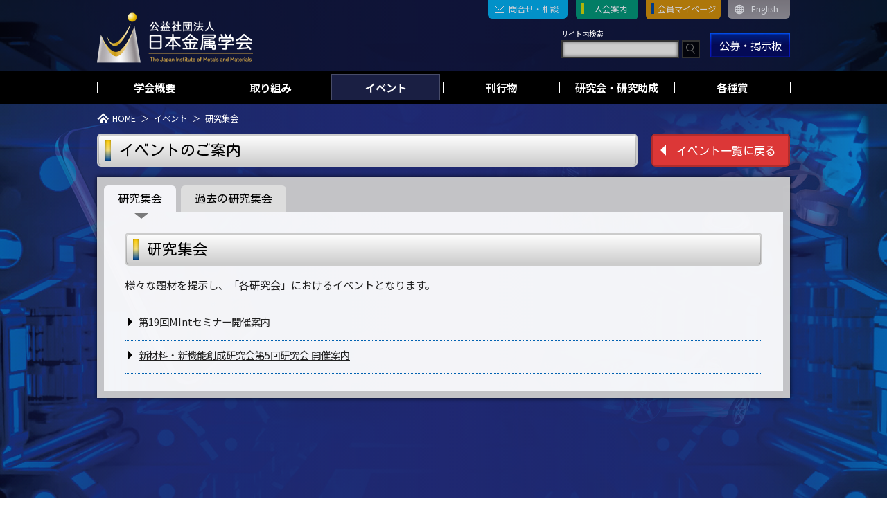

--- FILE ---
content_type: text/html
request_url: https://jimm.jp/event/research_meeting/
body_size: 3906
content:
<!DOCTYPE html>
<html lang="ja">
<head>
<meta http-equiv="X-UA-Compatible" content="IE=edge">
<meta charset="UTF-8">
<title>研究集会 | イベント | 日本金属学会</title>
<meta name="description" content="公益社団法人日本金属学会は、金属及びその関連材料分野の学術および科学技術の振興を目的とした学術団体として1937年に創設され、学術誌や学術図書の刊行、講演会や講習会の開催、調査・研究、表彰・奨励の事業を行っています。">
<meta name="viewport" content="width=device-width, initial-scale=1">

<meta property="og:type" content="article">
<meta property="og:title" content="研究集会 | イベント | 日本金属学会">
<meta property="og:url" content="https://jimm.jp/">
<meta property="og:image" content="https://jimm.jp/image/ogp_thambnail.png">
<meta property="og:description" content="公益社団法人日本金属学会は、金属及びその関連材料分野の学術および科学技術の振興を目的とした学術団体として1937年に創設され、学術誌や学術図書の刊行、講演会や講習会の開催、調査・研究、表彰・奨励の事業を行っています。">
<meta property="og:site_name" content="日本金属学会">
<meta property="og:locale" content="ja_JP">

<!--[if lt IE 9]>
<script src="//cdn.jsdelivr.net/html5shiv/3.7.2/html5shiv.min.js"></script>
<script src="//cdnjs.cloudflare.com/ajax/libs/respond.js/1.4.2/respond.min.js"></script>
<![endif]-->

<link rel="preconnect" href="https://fonts.googleapis.com">
<link rel="preconnect" href="https://fonts.gstatic.com" crossorigin>
<link href="https://fonts.googleapis.com/css2?family=Kosugi+Maru&family=Noto+Sans+JP:wght@400;700&family=Noto+Serif+JP&display=swap" rel="stylesheet">
<link rel="stylesheet" href="../../system/css/setting.css">
<link rel="stylesheet" href="../../system/css/base.css">
<link rel="stylesheet" href="../../system/css/meanmenu.css">
<link rel="stylesheet" href="../../system/css/style.css">
<link rel="stylesheet" href="../../system/css/page.css">

<link rel="shortcut icon" href="../../image/favicon.ico">
</head>


<body id="bdid_event" class="bdcs_event">
<div id="wrapper">
<header>
<div id="head_contents">
<h1><a href="../../"><img src="../../image/base/logo.png" alt="日本金属学会"></a></h1>
<nav id="main_nav"></nav>
</div>
</header>



<main>
<div id="main_contents">
<ul id="pnkz"><li><a href="../../">HOME</a></li><li><a href="../../event/">イベント</a></li><li>研究集会</li></ul>
<!-- //////////////////////////////////////////////////////////// -->

<div id="event_title"><h2>イベントのご案内</h2><p><a href="../../event/"><span>イベント</span>一覧に戻る</a></p></div>

<section>
<!-- /////second_nav///// -->
<div id="second_nav">
<ul>
<li class="active"><a href="../research_meeting/">研究集会</a></li>
<li><a href="../research_meeting/past.html">過去の研究集会</a></li>
</ul>
</div>
<!-- /////second_nav///// -->

<h2>研究集会</h2>

<p>
様々な題材を提示し、「各研究会」におけるイベントとなります。
</p>

<ul class="download_list">
<li><a href="contents/grp_122.html">第19回MIntセミナー開催案内</a></li>
<li><a href="contents/grp_121.html">新材料・新機能創成研究会第5回研究会 開催案内</a></li>
</ul>
</div>
</section>
<!-- //////////////////////////////////////////////////////////// -->
</div><!-- /main_contents -->
</main>

<div id="right_advertisement"><a href="../member/">入会・会員</a></div>
<footer><!-- /please enable Javascript --></footer>
<p id="pagetop"><a href="#wrapper"><span>ページトップへ</span></a></p>
</div><!-- /wrapper -->

<script src="../../system/js/jquery.js"></script>
<script src="../../system/js/jquery.easing.1.3.js"></script>
<script src="../../system/js/jquery.meanmenu.js" id="set_meanmenu"></script>
<script src="../../system/js/second.js"></script>
</body>
</html>

--- FILE ---
content_type: text/html
request_url: https://jimm.jp/system/inc/header.html
body_size: 4620
content:
<ul>
<li id="nav_top"><a href="/">HOME</a></li>


<li id="nav_about"><a href="/about/">学会概要</a>
<ul>
<li><a href="/about/">日本金属学会について</a></li>
<li><a href="/about/activity-organization.html">組織と活動概況</a></li>
<li><a href="/about/introduction.html">会長・副会長</a></li>
<li><a href="/about/inauguration.html">会長のご挨拶</a></li>
<li><a href="/about/img/com2025-face.pdf" target="_blank" class="blank">役員・社員等名簿</a></li>
<li><a href="/about/member.html">維持員</a></li>
<li><a href="/about/jim-office.html">事務局</a></li>
<li><a href="/about/shibu-guide.html">支部</a></li>
<li><a href="/about/disclosure.html">情報公開</a></li>
<li><a href="/about/sct.html">特定商取引法に基づく表記</a></li>
<li><a href="https://jimm.jp/information/">お知らせ</a></li>
</ul>
</li>

<li id="nav_grant"><a href="/activities/">取り組み</a>
<ul>
<li><a href="/activities/sdgs.html">SDGsへの取り組み</a></li>
<li><a href="/youth/index.html">ユース会員</a></li>
<li><a href="/activities/public_relations/index.html">広報</a></li>
<li><a href="/equality/index.html">男女共同参画</a></li>
<li><a href="/international/index.html">国際学術交流</a></li>
<li><a href="/subcom/index.html">分科・分野</a></li>
<li><a href="/activities/front_runner/vol_02.html">フロントランナー</a></li>
<li><a href="/activities/wakate/vol_02.html">未来を担う研究者たち</a></li>
<li><a href="/activities/f_researcher/vol_01.html">金属研究にかける夢</a></li>
<li><a href="/activities/youth_interview/vol_02.html">ユース・学生会員たちの挑戦</a></li>
<li><a href="/youth/membership/discovery.html" target="_blank">World of Metals & Materials</a></li>
<li><a href="/around_metal/index.html">身の回りの金属を知ろう</a></li>
</ul>
</li>

<li id="nav_event"><a href="/event/">イベント</a>
<ul>
<li><a href="/event/lecture/">講演大会</a></li>
<li><a href="/event/seminar/">セミナー</a></li>
<li><a href="/event/symposium/">シンポジウム</a></li>
<li><a href="/event/online/">オンライン教育講座</a></li>
<li><a href="/event/young/">若手研究グループ集会</a></li>
<li><a href="/event/research_meeting/">研究集会</a></li>
<li><a href="/event/intl/">国際会議</a></li>
<li><a href="/event/cor/">共催行事</a></li>
<li><a href="/event/bunka/">分野行事</a></li>
<li><a href="/information/branch/">支部行事</a></li>
<li><a href="/publication/materia/information/calendar/65-1calender.pdf" target="_blank">協賛行事カレンダー</a></li>
</ul>
</li>

<li id="nav_publication"><a href="/publication/">刊行物</a>
<ul>
<li><a href="/publication/">刊行物について</a></li>
<li><a href="/publication/materia/">会報：まてりあ</a></li>
<li><a href="/publication/journal/">会誌：日本金属学会誌</a></li>
<li><a href="/publication/materials-transactions/">欧文誌：Materials Transactions</a></li>
<li><a href="/publication/pub_idx.html">学術図書類</a></li>
</ul>
</li>

<li id="nav_research"><a href="/research/">研究会・研究助成</a>
<ul>
<li><a href="/research/">研究会・若手研究グループ</a></li>
<li><a href="/research/iacooperate/">産学協創研究会</a></li>
<!-- <li><a href="/research/report.html">研究会成果報告</a></li>
<li><a href="/research/rule.html">各種規程</a></li> -->
<li><a href="/grant/">フロンティア研究助成</a></li>
</ul>
</li>

<li id="nav_award"><a href="/award/">各種賞</a>
<ul>
<li><a href="/award/">日本金属学会各種賞</a></li>
<li><a href="/award/application/">表彰・本会賞の募集</a></li>
<li><a href="/award/others/">各種学術賞・奨励金</a></li>
</ul>
</li>

<li id="nav_member"><a href="/member/member_info.html">入会案内</a></li>
<li id="nav_mypage"><a href="/member/">会員マイページ</a></li>
<li id="nav_contact"><a href="/contact/">問合せ・相談</a></li>

<li id="bulletin_board">
<a href="/information/bulletin_boad/">公募・掲示板</a>
</li>

<li id="nav_lang"><a href="/en/">English</a></li>

</ul>
<div id="sp_cover"></div>

<form id="search_web" method="get" action="https://www.google.co.jp/search">
<p id="search_txt">サイト内検索</p>
<div id="search_box"><input type="text" name="q" id="keywords" value=""></div>
<input id="searchBtn" type="image" src="/image/base/search.png" alt="検索">
<input type="hidden" name="ie" value="UTF-8">
<input type="hidden" name="oe" value="UTF-8">
<input type="hidden" name="hl" value="ja">
<input type="hidden" name="sitesearch" value="https://jimm.jp/">
<input type="hidden" name="domains" value="https://jimm.jp/">
</form>

--- FILE ---
content_type: text/html
request_url: https://jimm.jp/system/inc/footer.html
body_size: 4218
content:
<div id="ft_contents"><div id="ft_sitemap">
<!-- ///// -->
<div>
<dl><dt>学会概要</dt>
<dd><ul>
<li><a href="/about/">日本金属学会について</a></li>
<li><a href="/about/activity-organization.html">組織と活動概況</a></li>
<li><a href="/about/introduction.html">会長・副会長</a></li>
<li><a href="/about/inauguration.html">会長のご挨拶</a></li>
<li><a href="/about/img/com2025-face.pdf" target="_blank">役員・社員等名簿</a></li>
<li><a href="/about/member.html">維持員</a></li>
<li><a href="/about/jim-office.html">事務局</a></li>
<li><a href="/about/shibu-guide.html">支部</a></li>
<li><a href="/about/disclosure.html">情報公開</a></li>
<li><a href="/about/sct.html">特定商取引法に基づく表記</a></li>
</ul></dd>
</dl>
</div>
<!-- ///// -->
<div>
<dl><dt>イベント</dt>
<dd><ul>
<li><a href="/event/lecture/">講演大会</a></li>
<li><a href="/event/seminar/">セミナー</a></li>
<li><a href="/event/symposium/">シンポジウム</a></li>
<li><a href="/event/online/">オンライン教育講座</a></li>
<li><a href="/event/young/">若手研究グループ集会</a></li>
<li><a href="/event/research_meeting/">研究集会</a></li>
<li><a href="/event/intl/">国際会議</a></li>
<li><a href="/event/cor/">共催行事</a></li>
<li><a href="/event/bunka/">分野行事</a></li>
<li><a href="/information/branch/">支部行事</a></li>
<li><a href="/publication/materia/information/calendar/65-1calender.pdf" target="_blank">協賛行事カレンダー</a></li>
</ul></dd>
</dl>
</div>
<!-- ///// -->
<div>
<dl><dt>刊行物</dt>
<dd><ul>
<li><a href="/publication/">刊行物について</a></li>
<li><a href="/publication/materia/">会報：まてりあ</a></li>
<li><a href="/publication/journal/">会誌：日本金属学会誌</a></li>
<li><a href="/publication/materials-transactions/">欧文誌：Materials Transactions</a></li>
<li><a href="/publication/pub_idx.html">学術図書類</a></li>
</ul></dd>
</dl>

<dl><dt>分科・分野</dt>
<dd><ul>
<li><a href="/subcom/">分科（分野）のお知らせ</a></li>
</ul></dd>
</dl>

<dl><dt>男女共同参画</dt>
<dd><ul>
<li><a href="/equality/">男女共同参画委員会</a></li>
</ul></dd>
</dl>
</div>
<!-- ///// -->
<div>

<dl><dt>研究会</dt>
<dd><ul>
<li><a href="/research/">研究会・若手研究グループ</a></li>
<li><a href="/research/iacooperate/">産学協創研究会</a></li>
<!--
<li><a href="/research/report.html">研究会成果報告</a></li>
<li><a href="/research/rule.html">各種規程</a></li>
-->
</ul></dd>
</dl>

<dl><dt>研究助成</dt>
<dd><ul>
<li><a href="/grant/">フロンティア研究助成</a></li>
</ul></dd>
</dl>

</div>
<!-- ///// -->
<div>

<dl><dt>各種賞</dt>
<dd><ul>
<li><a href="/award/">日本金属学会各種賞の概要</a></li>
<li><a href="/award/application/">表彰・本会賞の募集</a></li>
<li><a href="/award/others/">各種学術賞・奨励金</a></li>
</ul></dd>
</dl>

<dl><dt><a href="/international/">国際学術交流</a></dt>
<dd><ul>
<li><a href="/international/kim.html">KIMとの交流</a></li>
<li><a href="/international/tms.html">TMSとの交流</a></li>
<li><a href="/international/asmi.html">ASM Internationalとの連携事業</a></li>
<li><a href="/international/iommms.html">World Materials Day Award授賞</a></li>
<li><a href="/international/session.html">国際セッション</a></li>
</ul></dd>
</dl>

</div>
<!-- ///// -->
<div><dl><dt>掲示板</dt>
<dd><ul>
<li><a href="information/bulletin_boad/">公募・集会等</a></li>
<li><a href="/bulletin_boad/recruit.html">企業求人</a></li>
</ul></dd>
</dl>

<dl id="ft_other_menu">
<dt><a href="/contact/">問合せ・相談</a></dt>
<dt><a href="/member/member_info.html">入会案内</a></dt>
<dt><a href="/member/">会員マイページ</a></dt>
<dt><a href="/contribution/">寄付</a></dt>
<dt><a href="/news/">お知らせ</a></dt>
<dt><a href="/info/form.html">共催・協賛、維持員</a></dt>
<dt><a href="/image/koukoku.pdf" target="_blank">広告のお問合せ</a></dt>
<dt><a href="/info/public.html">電子公告</a></dt>
<dt><a href="/info/link.html">関連サイト</a></dt>
</dl>
</div>
<!-- ///// -->
</div></div>
<p id="copyright">&copy; 2022 The Japan Institute of Metals and Materials</p>

--- FILE ---
content_type: text/css
request_url: https://jimm.jp/system/css/setting.css
body_size: 21522
content:
@charset "UTF-8";
/* ******************************************************************
 *	File name		: setting.css
 *	Summary			: Setting base CSS
 *	author			: sollkanon
 *  Version			: 6.0
 *  Cannot be used, reprinted or reused without permission!
 * ******************************************************************
 */

/* -----------------------------------
   base - setting
----------------------------------- */

* {
	margin:0;
	padding:0;
	border:0;
	background: transparent;
	/*font-family:'Noto Sans', 'Lucida Grande', 'Hiragino Kaku Gothic ProN', 'ヒラギノ角ゴ ProN W3', Meiryo, メイリオ, sans-serif;*/
	font-family: 'Noto Sans JP', sans-serif;
	font-weight:400;
	-webkit-box-sizing: border-box;
	-moz-box-sizing: border-box;
	box-sizing: border-box;
}
*::before,
*::after{
	-webkit-box-sizing: border-box;
	-moz-box-sizing: border-box;
	box-sizing: border-box;
}
:focus {
	outline: 0;
}

html{
	width:100%;
	height:100%;
	overflow-x:hidden;
	overflow-y:scroll;
}

/* -----------------------------------
   base - tag
----------------------------------- */

h1,h2,h3,h4,h5,h6{font-size:1rem;font-weight:normal;}
ins{text-decoration:none;}
del{text-decoration:line-through;}
a{
	text-decoration:underline;
	color:#036EB7;
	word-break:break-all;
	}
	a:hover{
		text-decoration:underline;
	}
	a:hover,a:active{
		outline: 0;
}

b,strong{font-weight:bold;}
em{font-style:italic;}
sub,
sup {
	position:relative;
	font-size:75%;
	line-height:0;
	vertical-align:baseline;
	}
	sup {top:-0.5em;}
	sub {bottom:-0.25em;}

small{font-size:0.85rem !important;}
article,aside,details,figcaption,figure,footer,header,hgroup,main,nav,section{display:block;}
audio,canvas,video{display:inline-block;*display:inline;*zoom:1;}
audio:not([controls]){display:none;}

img{
	max-width:100%;
	height:auto;
	border:0;
	border:none;
	vertical-align:bottom;
}

address{
	font-style:normal;
}

/* -----------------------------------
   base - input
----------------------------------- */

button,input,select,textarea{
	margin:0;
	font-size:100%;
	vertical-align:middle;
}
button,
input {
	*overflow:visible;
	line-height:normal;
}
button::-moz-focus-inner,
input::-moz-focus-inner{
	padding:0;
	border:0;
}
button,
input[type="button"],
input[type="reset"],
input[type="submit"] {
	cursor: pointer;
	-webkit-appearance: button;
}
input[type="search"] {
	-webkit-box-sizing: content-box;
		 -moz-box-sizing: content-box;
					box-sizing: content-box;
	-webkit-appearance: textfield;
}
input[type="search"]::-webkit-search-decoration,
input[type="search"]::-webkit-search-cancel-button {
	-webkit-appearance: none;
}
textarea {
	overflow: auto;
	vertical-align: top;
}

/* -----------------------------------
   default - style
----------------------------------- */

.hidden{display:none !important;}
.at{position:relative;top:-5px;}

/* -----------------------------------
   float & clear - ver6 update
----------------------------------- */

.fl_left{float:left;margin-right:20px;}
.fl_right{float:right;margin-left:20px;}

.clear{clear:both;}
.clearfix:after{content:" ";display:block;height:0;clear:both;visibility:hidden;}
.clearfix{display:inline-block;}
* html .clearfix{height:1%;}
.clearfix{display:block;}

/* --- responsive --- */
@media screen and (max-width:767px){
	.fl_left{float:none !important;margin-right:0px;}
	.fl_right{	float:none !important;margin-left:0px;}
}

/* -----------------------------------
   flex contents - ver6 update
----------------------------------- */

.flex_lr{
	display:-webkit-flex;
	display:flex;
	-webkit-box-pack:justify;
	-ms-flex-pack:justify;
	justify-content:space-between;
	flex-wrap:wrap;
}

.flex_c{
	display:-webkit-flex;
	display:flex;
	justify-content:center;
	align-items:center;
}

/* -----------------------------------
   contents css - ver6 update
----------------------------------- */

.block{display:block !important;}
.iblock{display:inline-block !important;}

.relative{position:relative;}
.absolute{position:absolute;}

.kadomaru{
	-moz-border-radius:6px;
	-webkit-border-radius:6px;
	border-radius:6px;
}

.pc{display:block !important;}
.sp{display:none !important;}
.pc_i{display:inline-block !important;}
.sp_i{display:none !important;}
@media only screen and (max-width:767px){
	.pc{display:none !important;}
	.sp{display:block !important;}
	.pc_i{display:none !important;}
	.sp_i{display:inline-block !important;}
}

/* -----------------------------------
   indent
----------------------------------- */

.indent_00{text-indent:0em !important;}
.indent_10{text-indent:-1em;padding-left:1em !important;}
.indent_15{text-indent:-1.5em;padding-left:1.5em !important;}
.indent_20{text-indent:-2em;padding-left:2em !important;}
.indent_25{text-indent:-2.5em;padding-left:2.5em !important;}
.indent_30{text-indent:-3em;padding-left:3em !important;}
.indent_35{text-indent:-3.5em;padding-left:3.5em !important;}
.indent_40{text-indent:-4em;padding-left:4em !important;}
.indent_45{text-indent:-4.5em;padding-left:4.5em !important;}
.indent_50{text-indent:-5em;padding-left:5em !important;}

/* -----------------------------------
   font
----------------------------------- */

/* font-size */
.f050{font-size:0.50em !important;}.f055{font-size:0.55em !important;}
.f060{font-size:0.60em !important;}.f065{font-size:0.65em !important;}
.f070{font-size:0.70em !important;}.f075{font-size:0.75em !important;}
.f080{font-size:0.80em !important;}.f085{font-size:0.85em !important;}
.f090{font-size:0.90em !important;}.f095{font-size:0.95em !important;}
.f100{font-size:1.00em !important;}.f105{font-size:1.05em !important;}
.f110{font-size:1.10em !important;}.f115{font-size:1.15em !important;}
.f120{font-size:1.20em !important;}.f125{font-size:1.25em !important;}
.f130{font-size:1.30em !important;}.f135{font-size:1.35em !important;}
.f140{font-size:1.40em !important;}.f145{font-size:1.45em !important;}
.f150{font-size:1.50em !important;}.f155{font-size:1.55em !important;}
.f160{font-size:1.60em !important;}.f165{font-size:1.65em !important;}
.f170{font-size:1.70em !important;}.f175{font-size:1.75em !important;}
.f180{font-size:1.80em !important;}.f185{font-size:1.85em !important;}
.f190{font-size:1.90em !important;}.f195{font-size:1.95em !important;}
.f200{font-size:2.00em !important;}.f250{font-size:2.50em !important;}
.f300{font-size:3.00em !important;}

/* font-weight */
.fwb{font-weight:bold !important;}
.fwn{font-weight:normal !important;}

/* line-height */
.lh100{line-height:1.00 !important;}.lh105{line-height:1.05 !important;}
.lh110{line-height:1.10 !important;}.lh115{line-height:1.15 !important;}
.lh120{line-height:1.20 !important;}.lh125{line-height:1.25 !important;}
.lh130{line-height:1.30 !important;}.lh135{line-height:1.35 !important;}
.lh140{line-height:1.40 !important;}.lh145{line-height:1.45 !important;}
.lh150{line-height:1.50 !important;}.lh155{line-height:1.55 !important;}
.lh160{line-height:1.60 !important;}.lh165{line-height:1.65 !important;}
.lh170{line-height:1.70 !important;}.lh175{line-height:1.75 !important;}
.lh180{line-height:1.80 !important;}.lh185{line-height:1.85 !important;}
.lh190{line-height:1.90 !important;}.lh195{line-height:1.95 !important;}
.lh200{line-height:2.00 !important;}.lh250{line-height:2.50 !important;}
.lh300{line-height:3.00 !important;}

/* text-decoration */
.underline{text-decoration:underline !important;}
.uchikeshi{text-decoration:line-through !important;}

/* align */
.center{text-align:center;margin:0 auto;}
.txt_c{text-align:center !important;}
.left,.txt_l{text-align:left !important;}
.right,.txt_r{text-align:right !important;}

/* -----------------------------------
   color
----------------------------------- */

.black{color:#000 !important;}
.white{color:#FFF !important;}
.gray{color:#999 !important;}
.red{color:#F00 !important;}
.green{color:#0F0 !important;}
.blue{color:#00F !important;}
.d_blue{color:#163D8A !important;}
.aqua{color:#0080FF !important;}
.yellow{color:#FF0 !important;}
.orange{color:#F0B95B !important;}
.pink{color:#EE859A !important;}

/* EX */
.mincho{
	font-family: 'Noto Serif JP', serif !important;
}

/* -----------------------------------
   bg-color
----------------------------------- */

.bg_gray{background-color:#dedede; !important;}

/* -----------------------------------
   opacity
----------------------------------- */

.opacity000{opacity:0.0 !important;}.opacity010{opacity:0.1 !important;}.opacity020{opacity:0.2 !important;}
.opacity030{opacity:0.3 !important;}.opacity040{opacity:0.4 !important;}.opacity050{opacity:0.5 !important;}
.opacity060{opacity:0.6 !important;}.opacity070{opacity:0.7 !important;}.opacity080{opacity:0.8 !important;}
.opacity090{opacity:0.9 !important;}.opacity100{opacity:1.0 !important;}

.opacity070h:hover{
	opacity:0.7 !important;
}

/* -----------------------------------
   width & height
----------------------------------- */
 
/* width */
.w10p{width:10% !important;}.w20p{width:20% !important;}.w30p{width:30% !important;}.w40p{width:40% !important;}.w50p{width:50% !important;}
.w60p{width:60% !important;}.w70p{width:70% !important;}.w80p{width:80% !important;}.w90p{width:90% !important;}.w100p{width:100% !important;}

.w01{width:01px !important;}.w10{width:10px !important;}.w20{width:20px !important;}.w30{width:30px !important;}.w40{width:40px !important;}
.w50{width:50px !important;}.w60{width:60px !important;}.w70{width:70px !important;}.w80{width:80px !important;}.w90{width:90px !important;}
.w100{width:100px !important;}.w110{width:110px !important;}.w120{width:120px !important;}.w130{width:130px !important;}.w140{width:140px !important;}
.w150{width:150px !important;}.w160{width:160px !important;}.w170{width:170px !important;}.w180{width:180px !important;}.w190{width:190px !important;}
.w200{width:200px !important;}.w210{width:210px !important;}.w220{width:220px !important;}.w230{width:230px !important;}.w240{width:240px !important;}
.w250{width:250px !important;}.w260{width:260px !important;}.w270{width:270px !important;}.w280{width:280px !important;}.w290{width:290px !important;}
.w300{width:300px !important;}.w310{width:310px !important;}.w320{width:320px !important;}.w330{width:330px !important;}.w340{width:340px !important;}
.w350{width:350px !important;}.w360{width:360px !important;}.w370{width:370px !important;}.w380{width:380px !important;}.w390{width:390px !important;}
.w400{width:400px !important;}.w410{width:410px !important;}.w420{width:420px !important;}.w430{width:430px !important;}.w440{width:440px !important;}
.w450{width:450px !important;}.w460{width:460px !important;}.w470{width:470px !important;}.w480{width:480px !important;}.w490{width:490px !important;}
.w500{width:500px !important;}.w510{width:510px !important;}.w520{width:520px !important;}.w530{width:530px !important;}.w540{width:540px !important;}
.w550{width:550px !important;}.w560{width:560px !important;}.w570{width:570px !important;}.w580{width:580px !important;}.w590{width:590px !important;}
.w600{width:600px !important;}.w610{width:610px !important;}.w620{width:620px !important;}.w630{width:630px !important;}.w640{width:640px !important;}
.w650{width:650px !important;}.w660{width:660px !important;}.w670{width:670px !important;}.w680{width:680px !important;}.w690{width:690px !important;}
.w700{width:700px !important;}.w710{width:710px !important;}.w720{width:720px !important;}.w730{width:730px !important;}.w740{width:740px !important;}
.w750{width:750px !important;}.w760{width:760px !important;}.w770{width:770px !important;}.w780{width:780px !important;}.w790{width:790px !important;}
.w800{width:800px !important;}.w810{width:810px !important;}.w820{width:820px !important;}.w830{width:830px !important;}.w840{width:840px !important;}
.w850{width:850px !important;}.w860{width:860px !important;}.w870{width:870px !important;}.w880{width:880px !important;}.w890{width:890px !important;}
.w900{width:900px !important;}.w910{width:910px !important;}.w920{width:920px !important;}.w930{width:930px !important;}.w940{width:940px !important;}
.w950{width:950px !important;}.w960{width:960px !important;}.w970{width:970px !important;}.w980{width:980px !important;}.w990{width:990px !important;}

/* height */
.h100p{width:100%;}
.w01{width:01px !important;}.h10{height:10px !important;}.h20{height:20px !important;}.h30{height:30px !important;}.h40{height:40px !important;}
.h50{height:50px !important;}.h60{height:60px !important;}.h70{height:70px !important;}.h80{height:80px !important;}.h90{height:90px !important;}
.h100{height:100px !important;}.h110{height:110px !important;}.h120{height:120px !important;}.h130{height:130px !important;}.h140{height:140px !important;}
.h150{height:150px !important;}.h160{height:160px !important;}.h170{height:170px !important;}.h180{height:180px !important;}.h190{height:190px !important;}
.h200{height:200px !important;}.h210{height:210px !important;}.h220{height:220px !important;}.h230{height:230px !important;}.h240{height:240px !important;}
.h250{height:250px !important;}.h260{height:260px !important;}.h270{height:270px !important;}.h280{height:280px !important;}.h290{height:290px !important;}
.h300{height:300px !important;}.h310{height:310px !important;}.h320{height:320px !important;}.h330{height:330px !important;}.h340{height:340px !important;}
.h350{height:350px !important;}.h360{height:360px !important;}.h370{height:370px !important;}.h380{height:380px !important;}.h390{height:390px !important;}
.h400{height:400px !important;}.h410{height:410px !important;}.h420{height:420px !important;}.h430{height:430px !important;}.h440{height:440px !important;}
.h450{height:450px !important;}.h460{height:460px !important;}.h470{height:470px !important;}.h480{height:480px !important;}.h490{height:490px !important;}
.h500{height:500px !important;}.h510{height:510px !important;}.h520{height:520px !important;}.h530{height:530px !important;}.h540{height:540px !important;}
.h550{height:550px !important;}.h560{height:560px !important;}.h570{height:570px !important;}.h580{height:580px !important;}.h590{height:590px !important;}
.h600{height:600px !important;}.h610{height:610px !important;}.h620{height:620px !important;}.h630{height:630px !important;}.h640{height:640px !important;}
.h650{height:650px !important;}.h660{height:660px !important;}.h670{height:670px !important;}.h680{height:680px !important;}.h690{height:690px !important;}
.h700{height:700px !important;}.h710{height:710px !important;}.h720{height:720px !important;}.h730{height:730px !important;}.h740{height:740px !important;}
.h750{height:750px !important;}.h760{height:760px !important;}.h770{height:770px !important;}.h780{height:780px !important;}.h790{height:790px !important;}
.h800{height:800px !important;}.h810{height:810px !important;}.h820{height:820px !important;}.h830{height:830px !important;}.h840{height:840px !important;}
.h850{height:850px !important;}.h860{height:860px !important;}.h870{height:870px !important;}.h880{height:880px !important;}.h890{height:890px !important;}
.h900{height:900px !important;}.h910{height:910px !important;}.h920{height:920px !important;}.h930{height:930px !important;}.h940{height:940px !important;}
.h950{height:950px !important;}.h960{height:960px !important;}.h970{height:970px !important;}.h980{height:980px !important;}.h990{height:990px !important;}

/* -----------------------------------
   margin
----------------------------------- */

/* mt */
.mt00{margin-top:0px !important;}.mt05{margin-top:5px !important;}.mt07{margin-top:7px !important;}
.mt10{margin-top:10px !important;}.mt15{margin-top:15px !important;}
.mt20{margin-top:20px !important;}.mt25{margin-top:25px !important;}
.mt30{margin-top:30px !important;}.mt35{margin-top:35px !important;}
.mt40{margin-top:40px !important;}.mt45{margin-top:45px !important;}
.mt50{margin-top:50px !important;}.mt55{margin-top:55px !important;}
.mt60{margin-top:60px !important;}.mt65{margin-top:65px !important;}
.mt70{margin-top:70px !important;}.mt75{margin-top:75px !important;}
.mt80{margin-top:80px !important;}.mt85{margin-top:85px !important;}
.mt90{margin-top:90px !important;}.mt95{margin-top:95px !important;}
.mt100{margin-top:100px !important;}.mt105{margin-top:105px !important;}
.mt400{margin-top:400px !important;}

/* mr */
.mr00{margin-right:0px !important;}.mr05{margin-right:5px !important;}.mr07{margin-right:7px !important;}
.mr10{margin-right:10px !important;}.mr15{margin-right:15px !important;}
.mr20{margin-right:20px !important;}.mr25{margin-right:25px !important;}
.mr30{margin-right:30px !important;}.mr35{margin-right:35px !important;}
.mr40{margin-right:40px !important;}.mr45{margin-right:45px !important;}
.mr50{margin-right:50px !important;}.mr55{margin-right:55px !important;}
.mr60{margin-right:60px !important;}.mr65{margin-right:65px !important;}
.mr70{margin-right:70px !important;}.mr75{margin-right:75px !important;}
.mr80{margin-right:80px !important;}.mr85{margin-right:85px !important;}
.mr90{margin-right:90px !important;}.mr95{margin-right:95px !important;}
.mr100{margin-right:100px !important;}.mr105{margin-right:105px !important;}

/* mb */
.mb00{margin-bottom:0px !important;}.mb05{margin-bottom:5px !important;}.mb07{margin-bottom:7px !important;}
.mb10{margin-bottom:10px !important;}.mb15{margin-bottom:15px !important;}
.mb20{margin-bottom:20px !important;}.mb25{margin-bottom:25px !important;}
.mb30{margin-bottom:30px !important;}.mb35{margin-bottom:35px !important;}
.mb40{margin-bottom:40px !important;}.mb45{margin-bottom:45px !important;}
.mb50{margin-bottom:50px !important;}.mb55{margin-bottom:55px !important;}
.mb60{margin-bottom:60px !important;}.mb65{margin-bottom:65px !important;}
.mb70{margin-bottom:70px !important;}.mb75{margin-bottom:75px !important;}
.mb80{margin-bottom:80px !important;}.mb85{margin-bottom:85px !important;}
.mb90{margin-bottom:90px !important;}.mb95{margin-bottom:95px !important;}
.mb100{margin-bottom:100px !important;}.mb105{margin-bottom:105px !important;}

/* ml */
.ml00{margin-left:0px !important;}.ml05{margin-left:5px !important;}.ml07{margin-left:7px !important;}
.ml10{margin-left:10px !important;}.ml15{margin-left:15px !important;}
.ml20{margin-left:20px !important;}.ml25{margin-left:25px !important;}
.ml30{margin-left:30px !important;}.ml35{margin-left:35px !important;}
.ml40{margin-left:40px !important;}.ml45{margin-left:45px !important;}
.ml50{margin-left:50px !important;}.ml55{margin-left:55px !important;}
.ml50{margin-left:60px !important;}.ml65{margin-left:65px !important;}
.ml70{margin-left:70px !important;}.ml75{margin-left:75px !important;}
.ml80{margin-left:80px !important;}.ml85{margin-left:85px !important;}
.ml90{margin-left:90px !important;}.ml95{margin-left:95px !important;}
.ml100{margin-left:100px !important;}.ml105{margin-left:105px !important;}

/* -----------------------------------
   padding
----------------------------------- */

/* pt */
.pt05{padding-top:5px !important;}.pt07{padding-top:7px !important;}
.pt10{padding-top:10px !important;}.pt15{padding-top:15px !important;}
.pt20{padding-top:20px !important;}.pt25{padding-top:25px !important;}
.pt30{padding-top:30px !important;}.pt35{padding-top:35px !important;}
.pt40{padding-top:40px !important;}.pt45{padding-top:45px !important;}
.pt50{padding-top:50px !important;}.pt55{padding-top:55px !important;}

/* pr */
.pr05{padding-right:5px !important;}.pr07{padding-right:7px !important;}
.pr10{padding-right:10px !important;}.pr15{padding-right:15px !important;}
.pr20{padding-right:20px !important;}.pr25{padding-right:25px !important;}
.pr30{padding-right:30px !important;}.pr35{padding-right:35px !important;}
.pr40{padding-right:40px !important;}.pr45{padding-right:45px !important;}
.pr50{padding-right:50px !important;}.pr55{padding-right:55px !important;}
.pr60{padding-right:60px !important;}.pr65{padding-right:65px !important;}
.pr70{padding-right:70px !important;}.pr75{padding-right:75px !important;}
.pr80{padding-right:80px !important;}.pr85{padding-right:85px !important;}
.pr90{padding-right:90px !important;}.pr95{padding-right:95px !important;}
.pr100{padding-right:100px !important;}.pr105{padding-right:105px !important;}

/* pb */
.pb05{padding-bottom:5px !important;}.pb07{padding-bottom:7px !important;}
.pb10{padding-bottom:10px !important;}.pb15{padding-bottom:15px !important;}
.pb20{padding-bottom:20px !important;}.pb25{padding-bottom:25px !important;}
.pb30{padding-bottom:30px !important;}.pb35{padding-bottom:35px !important;}
.pb40{padding-bottom:40px !important;}.pb45{padding-bottom:45px !important;}
.pb50{padding-bottom:50px !important;}.pb55{padding-bottom:55px !important;}

/* pl */
.pl05{padding-left:5px !important;}.pl07{padding-left:7px !important;}
.pl10{padding-left:10px !important;}.pl15{padding-left:15px !important;}
.pl20{padding-left:20px !important;}.pl25{padding-left:25px !important;}
.pl30{padding-left:30px !important;}.pl35{padding-left:35px !important;}
.pl40{padding-left:40px !important;}.pl45{padding-left:45px !important;}
.pl50{padding-left:50px !important;}.pl55{padding-left:55px !important;}
.pl50{padding-left:60px !important;}.pl65{padding-left:65px !important;}
.pl70{padding-left:70px !important;}.pl75{padding-left:75px !important;}
.pl80{padding-left:80px !important;}.pl85{padding-left:85px !important;}
.pl90{padding-left:90px !important;}.pl95{padding-left:95px !important;}
.pl100{padding-left:100px !important;}.pl105{padding-left:105px !important;}



/* --- responsive --- */
@media screen and (max-width:767px){
	.pr15{
		padding-right: 0px !important;
	}
	.pl15{
		padding-left: 0px !important;
	}
}


--- FILE ---
content_type: text/css
request_url: https://jimm.jp/system/css/base.css
body_size: 20228
content:
/* ******************************************************************
 *	File name		: base.css
 *	Summary			: css base
 * ******************************************************************
 */
/*

blue  #0D308A rgba(13,48,138,0.5)

*/

/* -----------------------------------------------------------------
   base
----------------------------------------------------------------- */

body{
	position:relative;
	width:100%;
	height:100%;
	line-height:145%;
	color:#222;
	background:linear-gradient(90deg, #1F2871, #06328F);
}
#wrapper{
	position:relative;
	width:100%;
	background:url(../../image/base/main_img.jpg) no-repeat center 0 rgba(13,48,138,1);
	background-attachment:fixed;
	overflow:hidden;
}

/* --- responsive --- */
@media screen and (min-width:1940px){
	html::before,
	html::after{
		content:" ";
		position:fixed;
		bottom:0px;
		width:150px;
		height:100%;
		z-index:50;
	}
	html::before{
		background:linear-gradient(90deg, rgba(13,48,138,1), rgba(13,48,138,0));
		left:calc(50% - 960px);
	}
	html::after{
		background:linear-gradient(-90deg, rgba(13,48,138,1), rgba(13,48,138,0));
		right:calc(50% - 960px);
	}
}
@media screen and (max-width:767px){
	#wrapper{
		background:url(../../image/base/main_img.jpg) no-repeat center 0;
		background-size:730px 627px;
	}
}
@media print {
	body{
		margin:0;
		width:1100px;
	}
}

/* -----------------------------------------------------------------
   header
----------------------------------------------------------------- */

header{
	position:relative;
	top:0px;
	left:0px;
	width:100%;
	height:150px;
	margin:0 0 10px;
	padding:0 20px;
	background:rgba(0,0,0,0.5);
	z-index:100;
	}
	header::after{
		content:" ";
		position:absolute;
		bottom:0px;
		left:0px;
		width:100%;
		height:48px;
		background:#000;
		z-index:0;
	}
	#head_contents{
		position:relative;
		width:1000px;
		max-width:100%;
		height:150px;
		margin:0 auto;
		padding:0px 0 0 0;
		text-align:center;
		z-index:1;
	}
	header h1{
		display:block;
		position:absolute;
		top:18px;
		left:0px;
		width:225px;
		height:73px;
		z-index:2;
		}
		header h1 a img{
			width:100%;
			height:auto;
}

/* nav */
header nav{
	position:absolute;
	top:102px;
	left:0px;
	width:100%;
	height:48px;
	transition-duration:1.0s;
	z-index:1000;
}
header nav > ul{
	display:-webkit-flex;
	display:flex;
	-webkit-box-pack:justify;
	-ms-flex-pack:justify;
/*	justify-content:center;*/
	justify-content:space-between;
	position:relative;
	width:1000px;
	max-width:calc(100% + 1px);
	height:100%;
	margin:0 auto;
	list-style:none;
	}
	header nav > ul > li{
		position:relative;
		width:100%;
		height:100%;
		text-align:center;
		color:#000;
		transition-duration:0.5s;
		}
		header nav > ul > li::before{
			content:" ";
			position:absolute;
			top:calc(50% - 7px);
			left:0px;
			width:calc(100% + 1px);
			height:15px;
			border-left:1px solid #FFF;
			border-right:1px solid #FFF;
			z-index:0;
		}
		header nav > ul > li::after{
			content:" ";
			position:absolute;
			top:5px;
			left:5px;
			width:calc(100% - 10px);
			height:calc(100% - 10px);
			border:1px solid rgba(255,255,255,0.1);
			background:rgba(44,53,113,0.2);
			opacity:0;
			transition-duration:0.5s;
			}
			header nav > ul > li:hover::after{
				opacity:1;
	}
	header nav ul > li > a{
		display:-webkit-flex;
		display:flex;
		justify-content:center;
		align-items:center;
		position:relative;
		height:48px;
		padding:0px;
		font-weight:bold;
/*		font-size:0.84rem;*/
		font-size:0.96rem;
		text-decoration:none;
		text-align:left;
		color:#FFF;
		z-index:10;
		transition-duration:0.5s;
	}
	header nav ul li.active a,
	header nav ul li a:hover{
		text-decoration:none;
		background:rgba(44,53,113,0.2);
	}

	header nav ul li ul{
		position:absolute;
		top:48px;
		left:0px;
		width:250px;
		overflow:hidden;
		transition-duration:0.5s;
		}
		header nav ul li#nav_research ul{
			width:330px;
	}
	header nav ul li ul li{
		position:relative;
		width:100%;
		height:0px;
		text-align:center;
		background:rgba(0,0,0,0.9);
		transition-duration:0.5s;
		color:#000;
	}
	header nav ul li:hover ul{
	}
	header nav ul li:hover ul li{
		height:30px;
	}
	header nav ul li:hover ul li:hover{
		background:rgba(0,0,0,1);
	}
	header nav ul li ul li a{
		display:-webkit-flex;
		display:flex;
		justify-content:flex-start;
		align-items:center;
		text-align:left;
		position:relative;
		height:30px;
		padding:0 12px 0 25px;
		font-weight:normal;
		font-size:0.77rem;
		border-bottom:1px solid rgba(255,255,255,0.5);
		color:#FFF;
		}
		header nav ul li ul li a::before{
			content:" ";
			position:absolute;
			top:9px;
			left:12px;
			border: 6px solid transparent;
			border-left: 6px solid rgba(255,255,255,0.7);
	}
	header nav ul li.active ul li a{
		background:none;
	}
	header nav ul li ul li a:hover{
		text-decoration:none;
		background:rgba(255,255,255,0.2);
	}



/* other li */
header nav ul li#nav_top{
	display:none;
}

header nav ul li#nav_contact,
header nav ul li#sns_disp,
header nav ul li#nav_lang,
header nav ul li#nav_member,
header nav ul li#nav_mypage{
	position:absolute;
	}
	header nav ul li#nav_contact::before,
	header nav ul li#sns_disp::before,
	header nav ul li#nav_lang::before,
	header nav ul li#nav_member::before,
	header nav ul li#nav_mypage::before,
	header nav ul li#nav_contact::after,
	header nav ul li#sns_disp::after,
	header nav ul li#nav_lang::after,
	header nav ul li#nav_member::after,
	header nav ul li#nav_mypage::after{
		display:none;
}

header nav ul li#nav_contact{
	top:-102px;
	right:321px;
	width:115px;
	height:auto;
	background:#00B1ED;
	-moz-border-radius:0 0 6px 6px;
	-webkit-border-radius:0 0 6px 6px;
	border-radius:0 0 6px 6px;
	opacity:0.8;
	}
	header nav ul li#nav_contact a{
		height:auto;
		padding:2px 2px 2px 18px;
		font-weight:normal;
		font-size:0.77rem;
		background:url(../../image/base/nav_contact.png) no-repeat 10px center;
		text-align:right;
	}
	header nav ul li#nav_contact:hover{
		opacity:1;
}

header nav ul li#nav_lang{
	top:-102px;
	right:0px;
	width:90px;
	height:auto;
	background:linear-gradient(0deg, #A19DA0, #918B8E);
	-moz-border-radius:0 0 6px 6px;
	-webkit-border-radius:0 0 6px 6px;
	border-radius:0 0 6px 6px;
	opacity:0.8;
	}
	header nav ul li#nav_lang:hover{
		opacity:1;
	}
	header nav ul li#nav_lang a{
		height:auto;
		padding:2px 2px 2px 18px;
		font-weight:normal;
		font-size:0.77rem;
		text-align:right;
		background:url(../../image/base/nav_lang.png) no-repeat 10px center;
		color:#FFF;
}

header nav ul li#nav_mypage{
	top:-102px;
	right:100px;
	width:108px;
	height:auto;
	background:#d69000;
	-moz-border-radius:0 0 6px 6px;
	-webkit-border-radius:0 0 6px 6px;
	border-radius:0 0 6px 6px;
	opacity:0.8;
	}
	header nav ul li#nav_mypage:hover{
		opacity:1;
	}
	header nav ul li#nav_mypage a{
		height:auto;
		padding:2px 2px 3px 12px;
		font-weight:normal;
		font-size:0.77rem;
		text-align:right;
		color:#FFF;
	}
	header nav ul li#nav_mypage a::after{
		content:" ";
		position:absolute;
		top:5px;
		left:7px;
		width:5px;
		height:15px;
		background:#00479d;
		/*
		-moz-border-radius:50%;
		-webkit-border-radius:50%;
		border-radius:50%;
		*/
}

header nav ul li#nav_member{
	top:-102px;
	right:219px;
	width:90px;
	height:auto;
	background:#009871;
	-moz-border-radius:0 0 6px 6px;
	-webkit-border-radius:0 0 6px 6px;
	border-radius:0 0 6px 6px;
	opacity:0.8;
	}
	header nav ul li#nav_member:hover{
		opacity:1;
	}
	header nav ul li#nav_member a{
		height:auto;
		padding:2px 2px 3px 12px;
		font-weight:normal;
		font-size:0.77rem;
		text-align:right;
		color:#FFF;
	}
	header nav ul li#nav_member a::after{
		content:" ";
		position:absolute;
		top:5px;
		left:7px;
		width:5px;
		height:15px;
		background:#D6DE00;
		/*
		-moz-border-radius:50%;
		-webkit-border-radius:50%;
		border-radius:50%;
		*/
}

header nav ul li#sns_disp{
	display:-webkit-flex;
	display:flex;
	-webkit-box-pack:justify;
	-ms-flex-pack:justify;
	justify-content:space-between;
	flex-wrap:wrap;
	width:110px;
	height:38px;
	top:-55px;
	right:0px;
	padding:5px 15px;
	background:rgba(255,255,255,0.1);
	border:1px solid rgba(255,255,255,0.3);
	-moz-border-radius:6px;
	-webkit-border-radius:6px;
	border-radius:6px;
	}
	header nav ul li#sns_disp:hover{
		background:rgba(255,255,255,0.2);
	}
	header nav ul li#sns_disp div{
}

header nav ul li#sns_disp{
	display:-webkit-flex;
	display:flex;
	-webkit-box-pack:justify;
	-ms-flex-pack:justify;
	justify-content:space-between;
	flex-wrap:wrap;
	width:110px;
	height:38px;
	top:-55px;
	right:0px;
	padding:5px 15px;
	background:rgba(255,255,255,0.1);
	border:1px solid rgba(255,255,255,0.3);
	-moz-border-radius:6px;
	-webkit-border-radius:6px;
	border-radius:6px;
	}
	header nav ul li#sns_disp:hover{
		background:rgba(255,255,255,0.2);
	}
	header nav ul li#sns_disp div{
}

/* bulletin_board */
header nav ul li#bulletin_board{
	display:block;
	position:absolute;
	width:115px;
	height:35px;
	top:-54px;
	right:0px;
	background:url(../../image/base/bb.png) no-repeat 0 0;
	background-size:contain;
	padding:0px;
	}
	header nav ul li#bulletin_board::before,
	header nav ul li#bulletin_board::after{
		display:none;
	}
	header nav ul li#bulletin_board a{
		height:35px;
		font-weight:normal;
		font-size:0.96rem;
		text-align:center;
	}
	header nav ul li#bulletin_board a:hover{
		opacity:0.8;
}

/* search */
header #search_web{
	position:absolute;
	top:-58px;
	right:130px;
	width:200px;
	height:44px;
	text-align:left;
	
	}
	header #search_web #search_txt{
		margin:0 0 4px 0px !important;
		font-size:0.65rem;
		text-align:left;
		/*border-bottom:1px solid rgba(206,160,30,0.5);*/
		color:#CEA01E;
		color:#FFF;
		line-height:1;
	}
	header #search_web #search_box{
		position:relative;
	}
	header #search_web #search_box input[type="text"]{
		display:block;
		position:relative;
		width:calc(100% - 30px);
		height:26px;
		padding:1px 5px 1px 5px;
		font-size:0.75rem;
		background:#CCC;
		-moz-box-shadow: 0px 0px 5px rgba(0,0,0,0.6) inset;
		-webkit-box-shadow: 0px 0px 5px rgba(0,0,0,0.6) inset;
		box-shadow: 0px 0px 5px rgba(0,0,0,0.6) inset;
		border:2px solid #333;
		transition-duration:0.5s;
	}
	header #search_web #search_box input[type="text"]:focus{
		background:#FFF;
		border:2px solid #CEA01E;
	}
	header #search_web #searchBtn{
		position:absolute;
		bottom:4px;
		right:0px;
		width:26px;/*13*/
		height:26px;/*15*/
		padding:3px 5px 4px 4px;
		z-index:10;
		background:rgba(206,160,30,0.8);
		background:rgba(0,0,0,0.8);
		border:2px solid #333;
		transition-duration:0.5s;
		}
		header #search_web #searchBtn:hover{
			background:rgba(206,160,30,1);
			border:2px solid #CEA01E;
}

/* --- responsive --- */
@media screen and (max-width:1000px){
	header nav ul > li > a{
		font-size:0.84rem;
	}
}
@media screen and (max-width:767px){
	header{
		display:none !important;
	}
}

/* -----------------------------------------------------------------
   main
----------------------------------------------------------------- */

main{
	display:block;
	position:relative;
	margin-top:0px;
	padding:0 20px;
	width:100%;
	z-index:80;
}
#main_contents{
	position:relative;
	width:1000px;
	max-width:100%;
	margin:0 auto;
	z-index:10;
}

section{
	position:relative;
	max-width:100%;
	margin-bottom:30px;
	padding:0px;
}

.contents{
	position:relative;
	width:1000px;
	max-width:100%;
	margin:0 auto;
}

/* --- responsive --- */
@media screen and (max-width:767px){
	#main_contents{
		width:100%;
	}
	section{
		margin-bottom:25px;
	}
}

/* -----------------------------------------------------------------
   Link
----------------------------------------------------------------- */

#link_banner{
	position:relative;
	width:1000px;
	max-width:100%;
	margin:0 auto 65px;
	}
	#link_banner ul{
		display:-webkit-flex;
		display:flex;
		-webkit-box-pack:justify;
		-ms-flex-pack:justify;
		justify-content:center;
		flex-wrap:wrap;
		position:relative;
		width:100%;
		list-style:none;
		text-align:center;
	}
	#link_banner ul li{
		position:relative;
		width:240px;
		margin:0 10px 10px;/* 260px */
	}
	#link_banner ul li a{
	}
	#link_banner ul li a:hover{
		opacity:0.7;
}

/* --- responsive --- */
@media screen and (max-width:767px){
	#link_banner{
		margin:0 auto 10px;
	}
	#link_banner ul{
		justify-content:space-between;
	}
	#link_banner ul li{
		width:48%;
		margin:0 0px 10px;/* 260px */
	}
}

/* -----------------------------------------------------------------
   footer
----------------------------------------------------------------- */

footer{
	position:relative;
	width:100%;
	padding:20px 20px 10px;
	background:#000;
	color:#FFF;
	margin-bottom:0px;
	text-align:center;
	overflow:hidden;
	z-index:500;
	}
	footer p{
		position:relative;
		padding-right:70px;
		font-size:0.84rem;
		text-align:right;
		color:#FFF;
		z-index:10;
}

/* --- responsive --- */
@media screen and (max-width:767px){
	footer p{
		font-size:0.70rem;
	}
}

/* -----------------------------------------------------------------
   ft_sitemap
----------------------------------------------------------------- */

#ft_contents{
	position:relative;
	width:1000px;
	max-width:100%;
	margin:0 auto;
}
#ft_sitemap{
	display:-webkit-flex;
	display:flex;
	-webkit-box-pack:justify;
	-ms-flex-pack:justify;
	justify-content:space-between;
	flex-wrap:wrap;
	margin:0 0 50px;
}

#ft_sitemap dl dt{
	position:relative;
	margin:0 0 3px;
	padding-left:15px;
	font-size:0.90rem;
	text-align:left;
	color:#FFF;
	background:linear-gradient(-180deg, rgba(255,255,255,0.1), rgba(255,255,255,0.2));
	border-bottom:1px solid rgba(255,255,255,0.5);
	-moz-border-radius:0 6px 0 0;
	-webkit-border-radius:0 6px 0 0;
	border-radius:0 6px 0 0;
	}
	#ft_sitemap dl dt a{
		text-decoration:none;
		color:#FFF;
	}
	#ft_sitemap dl{
		margin:0 0 25px;
	}
	#ft_sitemap dl dt::before{
		content:" ";
		position:absolute;
		top:7px;
		left:0px;
		width:10px;
		height:10px;
		background:rgba(255,255,255,1);
	}	
	#ft_sitemap dl#ft_other_menu dt{
		padding-left:10px;
		font-size:0.77rem;
		background:none;
		border-bottom:none;
		border-bottom:1px solid rgba(255,255,255,0.5);
		-moz-border-radius:0;
		-webkit-border-radius:0;
		border-radius:0;
		}
		#ft_sitemap dl#ft_other_menu dt::before{
			top:8px;
			width:7px;
			height:7px;
	}

	#ft_sitemap dl dd{
		position:relative;
	}
	#ft_sitemap dl dd ul{
		list-style:none;
		}
		#ft_sitemap dl dd ul li{
			position:relative;
			padding-left:10px;
			text-align:left;
			line-height:1.3;
		}
		#ft_sitemap dl dd ul li::before{
			content:" ";
			position:absolute;
			top:10px;
			left:0px;
			width:5px;
			height:5px;
			background:rgba(255,255,255,0.6);
			-moz-border-radius:50%;
			-webkit-border-radius:50%;
			border-radius:50%;
		}
		#ft_sitemap dl dd ul li a{
			font-size:0.74rem;
			text-align:left;
			text-decoration:none;
			color:#FFF;
		}
		#ft_sitemap dl dt a:hover,
		#ft_sitemap dl dd ul li a:hover{
			text-decoration:underline;
}

/* --- responsive --- */
@media screen and (max-width:767px){
	#ft_contents{
		display:none;
	}
}

/* -----------------------------------------------------------------
   pagetop
----------------------------------------------------------------- */

#pagetop{
	position:fixed;
	right:20px;
	bottom:25px;
	width:50px;
	height:50px;
	border-radius:10px;
	-webkit-border-radius:10px;
	-moz-border-radius:10px;
	background:rgba(100,100,100,1);
	opacity:0.5;
	z-index:999;
	}
	#pagetop:before,
	#pagetop:after{
		content:" ";
		position:absolute;
	}
	#pagetop:before{
		top:8px;
		left:10px;
		width: 0;
		height: 0;
		margin-top: -15px;
		border:15px solid transparent;
		border-bottom:15px solid rgba(255,255,255,1);
	}
	#pagetop:after{
		top:23px;
		left:19px;
		width:13px;
		height:18px;
		background:rgba(255,255,255,1);
		z-index:0;
	}
	#pagetop span{
		display:none;
		position:absolute;
		top:-25px;
		height:22px;
		right:0px;
		width:80px;
		font-size:10px;
		background:rgba(255,255,255,1);
		border:1px solid #000;
		border-radius:5px;
		-webkit-border-radius:5px;
		-moz-border-radius:5px;
		color:#000;
		line-height:20px;
		}
		#pagetop span:before,
		#pagetop span:after{
			content:" ";
			position:absolute;
		}
		#pagetop span:before{
			bottom:-12px;
			right:8px;
			width:0;
			height:0;
			border:5px solid transparent;
			border-top:7px solid rgba(0,0,0,1);
		}
		#pagetop span:after{
			bottom:-11px;
			right:8px;
			width:0;
			height:0;
			border:5px solid transparent;
			border-top:7px solid rgba(255,255,255,1);
	}
	/* hover */
	#pagetop:hover{
		opacity:1;
	}
	
	#pagetop a{
		display:block;
		position:absolute;
		left:0px;
		top:0px;
		width:100%;
		height:100%;
		color:#0061B1;
		border-radius:6px;
		-webkit-border-radius:6px;
		-moz-border-radius:6px;
		z-index:1;
}
@media print{
	#pagetop{
		display:none;
	}
}


/* -----------------------------------------------------------------
   right_advertisement
----------------------------------------------------------------- */

#right_advertisement{
	position:fixed;
	top:220px;
	right:0px;
	z-index:1500;
}
#right_advertisement::before{
	content:" ";
	position:absolute;
	top:-5px;
	right:0px;
	width:55px;
	height:175px;
	background:#D6DE00;
	-moz-border-radius:6px 0 0 6px;
	-webkit-border-radius:6px 0 0 6px;
	border-radius:6px 0 0 6px;
	z-index:0;
	}
	#right_advertisement a{
		display:-webkit-flex;
		display:flex;
		justify-content:center;
		align-items:center;
		position:relative;
		width:50px;
		height:175px;
		-ms-writing-mode: tb-rl;
		writing-mode: vertical-rl;
		text-orientation: upright; /* すべて縦方向に表示 */
		font-family: 'Noto Serif JP', serif;
		font-size:1.4rem;
		text-decoration:none;
		background:#009871;
		color:#FFF;
		-moz-border-radius:6px 0 0 6px;
		-webkit-border-radius:6px 0 0 6px;
		border-radius:6px 0 0 6px;
		z-index:10;
		transition-duration:0.5s;
		}
		#right_advertisement a:hover{
			opacity:0.8;
}
#right_advertisement2{
	position:fixed;
	top:410px;
	right:0px;
	z-index:1501;
}
#right_advertisement2::before{
	content:" ";
	position:absolute;
	top:-5px;
	right:0px;
	width:55px;
	height:175px;
	background:#43a3dc;
	-moz-border-radius:6px 0 0 6px;
	-webkit-border-radius:6px 0 0 6px;
	border-radius:6px 0 0 6px;
	z-index:0;
	}
	#right_advertisement2 a{
		display:-webkit-flex;
		display:flex;
		justify-content:center;
		align-items:center;
		position:relative;
		width:50px;
		height:175px;
		-ms-writing-mode: tb-rl;
		writing-mode: vertical-rl;
		text-orientation: upright; /* すべて縦方向に表示 */
		font-family: 'Noto Serif JP', serif;
		font-size:1.4rem;
		text-decoration:none;
		background:#d69000;
		color:#FFF;
		-moz-border-radius:6px 0 0 6px;
		-webkit-border-radius:6px 0 0 6px;
		border-radius:6px 0 0 6px;
		z-index:10;
		transition-duration:0.5s;
		}
		#right_advertisement2 a:hover{
			opacity:0.8;
}
/* --- responsive --- */
@media screen and (max-width:767px){
	#right_advertisement{
		display:none;
	}
	#right_advertisement2{
		display:none;
	}
}


/* -----------------------------------------------------------------
   ft_sdgs
----------------------------------------------------------------- */

#ft_sdgs{
	position:relative;
	width:100%;
	background:#FFF;
	text-align:center;
	z-index:999;
	}
	#ft_sdgs a{
		display:-webkit-flex;
		display:flex;
		-webkit-box-pack:justify;
		-ms-flex-pack:justify;
		justify-content:flex-start;
		flex-wrap:wrap;
		position:relative;
		width:1000px;
		max-width:100%;
		min-height:85px;
		margin:0 auto;
		font-size:0.84rem;
		text-decoration:none;
		color:#555;
		transition-duration:0.5s;
		}
		#ft_sdgs a:hover{
			opacity:0.7;
	}
	#ft_sdgs span{
		position:relative;
		display:-webkit-flex;
		display:flex;
		align-items:center;
		width:280px;
	}
	#ft_sdgs p{
		position:relative;
		display:-webkit-flex;
		display:flex;
		align-items:center;
		width:calc(100% - 280px);
		max-width:100%;
		margin:0 auto;
		text-align:left;
}
/* --- responsive --- */
@media screen and (max-width:767px){
	#ft_sdgs a{
		padding:10px 10px;
		font-size:0.70rem;
		text-align:center !important;
	}
	#ft_sdgs span{
		display:-webkit-flex;
		display:flex;
		justify-content:center;
		align-items:center;
		width:100%;
		text-align:center;
	}
	#ft_sdgs p{
		display:-webkit-flex;
		display:flex;
		justify-content:center;
		align-items:center;
		width:100%;
		margin:0 auto;
		text-align:center !important;
	}
}








--- FILE ---
content_type: text/css
request_url: https://jimm.jp/system/css/meanmenu.css
body_size: 11220
content:
@charset "utf-8";
/*! ######################################################################

	MeanMenu 2.0.7
	--------
	To be used with jquery.meanmenu.js by Chris Wharton (http://www.meanthemes.com/plugins/meanmenu/)

##########################################################################
	soll costom
####################################################################### */

/*-----------------------------------
	cover
-----------------------------------*/

@media only screen and (max-width:767px){
	.fixed{
		position:fixed;
		width:100%;
		height:100%;
		z-index:1;
	}
	#sp_cover{
		display:none;
		position:absolute;
		top:60px;
		left:0;
		width:100%;
		height:1500vh;
		background:rgba(0,0,0,.4);
		opacity:1;
		z-index:1;
	}
	#search_web{
		display:none;
	}
}
/*-----------------------------------
	sp header
-----------------------------------*/

a.meanmenu-reveal {
	display:none;
}

/* ヘッダー */
.mean-container .mean-bar{
	position:fixed;
	top:0;
	left:0;
	width:100%;
	height:60px;
	min-height:60px !important;
	padding:0;
	-moz-box-shadow:0px 0px 5px rgba(0,0,0,0.4);
	-webkit-box-shadow:0px 0px 5px rgba(0,0,0,0.4);
	box-shadow:0px 0px 5px rgba(0,0,0,0.4);
	z-index:999999;
	transition-duration:0.3s;
	}
	/* ロゴ　新 */
	.mean-container .mean-bar h1{
		position:absolute;
		top:0px;
		left:0px;
		width:100%;
		height:60px;
		background:rgba(0,0,0,1);
		}
		.mean-container .mean-bar h1 a{
			position:absolute;
			top:8px;
			left:13px;
			width:140px;
			height:45px;
			}
			.mean-container .mean-bar h1 a img{
				width:100%;
				height:auto;
}

/*-----------------------------------
	サブボタン
-----------------------------------*/

@media only screen and (max-width:767px){
	#sns_disp{
		position:relative;
		height:auto !important;
		margin-top:-1px;
		padding-top:7px;
		background:#06328F !important;
		text-align:center;
		}
		#sns_disp div{
			display:inline-block;
			width:30px !important;
			height:30px !important;
			margin:0 7px !important;
			text-align:center;
		}
		#sns_disp div a{
			display:block !important;
			width:30px !important;
			height:30px !important;
			padding:0px !important;
	}
}

/*-----------------------------------
	ハンバーガー 新
-----------------------------------*/
.meanmenu-reveal-btn {/* 外枠 */
	position:absolute;
	display:block;
	z-index:99999;
	box-sizing:border-box;
	width:60px;
	height:60px;
	right:0;
	top:0px;
/*	background:rgba(13,85,166,1);*/
	background:#FFF;
	}
	.meanmenu-reveal{
		display:block !important;
		width:26px;
		height:20px;
		margin:15px 17px 25px 17px;
		position:relative;
	}
	.meanmenu-reveal:after {
		content:"MENU";
		position:absolute;
		bottom:-20px;
		/*color:#FFF;*/
		color:rgba(13,85,166,1);
		font-size:10px;
		width:60px;
		left:-17px;
		text-align:center;
		display:block;
	}
	.meanmenu-reveal.meanclose:after {
		content:"CLOSE";
}
/* 3本線 */
.meanmenu-reveal span {
	display:inline-block;
	transition:all .4s;
	box-sizing:border-box;
	position:absolute;
	left:0;
	width:100%;
	height:2px;
	margin:0 auto;
}
.meanmenu-reveal span:nth-of-type(1) {
	top:0;
	/*background:#FFF;*/
	background:rgba(13,85,166,1);
}
.meanmenu-reveal span:nth-of-type(2) {
	top:8px;
	/*background:#FFF;*/
	background:rgba(13,85,166,1);
}
.meanmenu-reveal span:nth-of-type(3) {
	top:16px;
	/*background:#FFF;*/
	background:rgba(13,85,166,1);
}

.meanmenu-reveal span:nth-of-type(1) {
	-webkit-animation:menu-ber01 .75s forwards;
	animation:menu-ber01 .75s forwards;
}
.meanmenu-reveal span:nth-of-type(2) {
	transition:all .25s .25s;
	opacity:1;
}
.meanmenu-reveal span:nth-of-type(3) {
	-webkit-animation:menu-ber02 .75s forwards;
	animation:menu-ber02 .75s forwards;
}

.meanclose span:nth-of-type(1) {
	-webkit-animation:active-menu-ber01 .75s forwards;
	animation:active-menu-ber01 .75s forwards;
	top:-2px;
}
.meanclose span:nth-of-type(2) {
	opacity:0;
}
.meanclose span:nth-of-type(3) {
	-webkit-animation:active-menu-ber03 .75s forwards;
	animation:active-menu-ber03 .75s forwards;
}

@-webkit-keyframes menu-ber01 {
	0% {-webkit-transform:translateY(8px) rotate(45deg);}
	50% {-webkit-transform:translateY(8px) rotate(0);}
	100% {-webkit-transform:translateY(0) rotate(0);}
}

@keyframes menu-ber01 {
	0% {transform:translateY(8px) rotate(45deg);}
	50% {transform:translateY(8px) rotate(0);}
	100% {transform:translateY(0) rotate(0);}
}

@-webkit-keyframes menu-ber02 {
	0% {-webkit-transform:translateY(-8px) rotate(-45deg);}
	50% {-webkit-transform:translateY(-8px) rotate(0);}
	100% {-webkit-transform:translateY(0) rotate(0);}
}

@keyframes menu-ber02 {
	0% {transform:translateY(-8px) rotate(-45deg);}
	50% {transform:translateY(-8px) rotate(0);}
	100% {transform:translateY(0) rotate(0);}
}

@-webkit-keyframes active-menu-ber01 {
	0% {-webkit-transform:translateY(0) rotate(0);}
	50% {-webkit-transform:translateY(10px) rotate(0);}
	100% {-webkit-transform:translateY(10px) rotate(45deg);}
}

@keyframes active-menu-ber01 {
	0% {transform:translateY(0) rotate(0);}
	50% {transform:translateY(10px) rotate(0);}
	100% {transform:translateY(10px) rotate(45deg);}
}

@-webkit-keyframes active-menu-ber03 {
	0% {-webkit-transform:translateY(0) rotate(0);}
	50% {-webkit-transform:translateY(-8px) rotate(0);}
	100% {-webkit-transform:translateY(-8px) rotate(-45deg);}
}

@keyframes active-menu-ber03 {
	0% {transform:translateY(0) rotate(0);}
	50% {transform:translateY(-8px) rotate(0);}
	100% {transform:translateY(-8px) rotate(-45deg);}
}


/*-----------------------------------
	開閉後メニュー
-----------------------------------*/

.mean-container .mean-nav{
	width:100%;
	margin-top:60px;
	max-height:100vh;
	overflow-y:auto;
}
.mean-container .mean-nav > ul{
	padding:0;
	margin:0;
	width:100%;
	list-style-type:none;
	overflow-y:scroll;
	-webkit-overflow-scrolling:touch;
	position:relative;
	z-index:99;
/*
	max-height:100vh;
	max-height:calc(100vh - 50px);
*/
	background:#FFF;
	border-bottom:3px solid rgba(13,85,166,1);
	-moz-box-shadow:0px 0px 5px rgba(0,0,0,1);
	-webkit-box-shadow:0px 0px 5px rgba(0,0,0,1);
	box-shadow:0px 0px 5px rgba(0,0,0,1);
}
.mean-container .mean-nav ul li{
	position:relative;
	width:100%;
	font-size:0.85rem;
	background:rgba(13,85,166,0.1) !important;/*基本背景色*/
	border-bottom:1px dotted rgba(13,85,166,0.7);
	transition-duration:0.5s;
	}
	.mean-container .mean-nav ul li:last-child{
		border-bottom:none;
	}
	.mean-container .mean-nav ul li.mm_active{
		background:rgba(13,85,166,0.2) !important;
		border-bottom:none;
	}
	.mean-container .mean-nav ul li br{
		display:none;
}
.mean-container .mean-nav ul li#lang_jp,
.mean-container .mean-nav ul li#lang_en{
	background:rgba(13,85,166,0.6) !important;
}
.mean-container .mean-nav ul li#lang_jp a,
.mean-container .mean-nav ul li#lang_en a{
	font-weight:normal;
	color:#FFF !important;
}

.mean-container .mean-nav ul li a{
	display:block;
	width:100%;
	margin:0;
	padding:0 70px 0 20px;
	font-weight:normal;
	font-size:0.85rem;
	text-align:left;
	text-decoration:none;
	text-transform:uppercase;
	color:#000 !important;
	line-height:1.4;
	transition-duration:0.5s;
	}
	.mean-container .mean-nav > ul > li > a:first-child{
		display:-webkit-flex;
		display:flex;
		align-items:center;
		height:40px;
		font-weight:bold;
		font-size:0.9rem;
	}
	.mean-container .mean-nav > ul li.mm_active > a:first-child{
		background:rgba(13,85,166,1) !important;/*基本背景色*/
		color:#FFF !important;
}

/* --- sub_menu --- */
.mean-container .mean-nav ul ul{
	padding-bottom:0;
	margin-bottom:0;
	}
	.mean-container .mean-nav ul li.mm_active ul{
		-moz-box-shadow: 0px 0px 5px rgba(0,0,0,0.4) inset;
		-webkit-box-shadow: 0px 0px 5px rgba(0,0,0,0.4) inset;
		box-shadow: 0px 0px 5px rgba(0,0,0,0.4) inset;
}
.mean-container .mean-nav ul ul li a{
	display:-webkit-flex;
	display:flex;
	align-items:center;
	width:100%;
	padding:0 40px 0 20px;
	min-height:35px;
	text-align;left;
	text-shadow:none !important;
	visibility:visible;
	line-height:1.4;
	}
	.mean-container .mean-nav ul li.mm_active ul li.mm_active > a:first-child{
		background:rgba(13,85,166,0.5) !important;/*基本背景色*/
		color:#FFF !important;
}

/*
.mean-container .mean-nav ul li.mean-last a{
	border-bottom:none;
	margin-bottom:0;
}
.mean-container .mean-nav ul li li li a{
	width:70%;
	padding:1em 15%;
}
.mean-container .mean-nav ul li li li li a{
	width:60%;
	padding:1em 20%;
}
.mean-container .mean-nav ul li li li li li a{
	width:50%;
	padding:1em 25%;
}
.mean-container .mean-nav ul li a:hover{
	background:#252525;
	background:rgba(255,255,255,0.1);
}
*/

/* +ボタン */
.mean-container .mean-nav ul li a.mean-expand{
	position:absolute;
	right:0;
	top:0;
	width:60px;
	height:40px;
	padding:0px !important;
	background:rgba(13,85,166,0.7);
	z-index:2;
	}
	/* + */
	.mean-container .mean-nav ul li > a.mean-expand:before,
	.mean-container .mean-nav ul li > a.mean-expand:after{
		content:" ";
		position:absolute;
		top:50%;
		left:50%;
		width:2px;
		height:2px;
		background:#FFF;
		transition-duration:0.5s;
		}
		.mean-container .mean-nav ul li > a.mean-expand:before{
			width:20px;
			margin:-1px 0 0 -9px;
		}
		.mean-container .mean-nav ul li > a.mean-expand:after{
			height:20px;
			margin:-10px 0 0 0px;
	}
	.mean-container .mean-nav ul li.mm_active > a.mean-expand{
		background:rgba(255,255,255,0.3) !important;
		}
		.mean-container .mean-nav ul li.mm_active > a.mean-expand:after{
			height:0px;
			margin:0px;
}
/* ulul+ボタン */
.mean-container .mean-nav ul ul li a.mean-expand{
	width:40px;
	height:35px;
}


/*-----------------------------------
	アイコン付与
-----------------------------------

.mean-container .mean-nav > ul > li:nth-child(1) > a:first-child,
.mean-container .mean-nav > ul > li:nth-child(2) > a:first-child,
.mean-container .mean-nav > ul > li:nth-child(3) > a:first-child,
.mean-container .mean-nav > ul > li:nth-child(4) > a:first-child{
	padding:0 70px 0 60px;
}
.mean-container .mean-nav > ul > li:nth-child(1) > a:first-child:after,
.mean-container .mean-nav > ul > li:nth-child(2) > a:first-child:after,
.mean-container .mean-nav > ul > li:nth-child(3) > a:first-child:after,
.mean-container .mean-nav > ul > li:nth-child(4) > a:first-child:after{
	content:" ";
	position:absolute;
	top:5px;
	left:10px;
	width:40px;
	height:40px;
}
.mean-container .mean-nav > ul > li:nth-child(1) > a:first-child:after{background:url(../../img/base/sp/sp_xxxxxxxxxx.png) no-repeat 0 0;}
.mean-container .mean-nav > ul > li:nth-child(2) > a:first-child:after{background:url(../../img/base/sp/sp_xxxxxxxxxx.png) no-repeat 0 0;}
.mean-container .mean-nav > ul > li:nth-child(3) > a:first-child:after{background:url(../../img/base/sp/sp_xxxxxxxxxx.png) no-repeat 0 0;}
.mean-container .mean-nav > ul > li:nth-child(4) > a:first-child:after{background:url(../../img/base/sp/sp_xxxxxxxxxx.png) no-repeat 0 0;}
*/

/*-----------------------------------
	base
-----------------------------------*/

.mean-container .mean-push {
	float:left;
	width:100%;
	padding:0;
	margin:0;
	clear:both;
}

.mean-nav .wrapper {
	width:100%;
	padding:0;
	margin:0;
}
/*
.mean-container .mean-bar, .mean-container .mean-bar *{
	-webkit-box-sizing:content-box;
	-moz-box-sizing:content-box;
	box-sizing:content-box;
}
*/
.mean-remove {
	display:none !important;
}

--- FILE ---
content_type: text/css
request_url: https://jimm.jp/system/css/style.css
body_size: 26065
content:
@charset "utf-8";
/* ******************************************************************
 *	File name		: style.css
 *	Summary			: css style
 * ******************************************************************
 */
/*

#004EA2
rgba(0,78,162,1.0)

*/
/* -----------------------------------
  bg
----------------------------------- */

body{
	position:relative;
	width:100%;
	height:100%;
	line-height:145%;
	color:#222;
	background:linear-gradient(90deg, #1F2871, #06328F);
}
#wrapper::before{
	content:" ";
	position:absolute;
	top:0px;
	left:0px;
	width:100%;
	height:100%;
	background:linear-gradient(90deg, rgba(31,40,113,0.2), rgba(31,40,113,0.8), rgba(31,40,113,0.9), rgba(31,40,113,1), rgba(31,40,113,0.9), rgba(31,40,113,0.8),  rgba(31,40,113,0.2));
	z-index:56;
}
#main_contents{
	min-height:700px;
}

section{
	padding:25px 30px;/* 35 40 */
	background:rgba(255,255,255,0.95);
	-moz-box-shadow: 0px 0px 7px rgba(0,0,0,0.8);
	-webkit-box-shadow: 0px 0px 7px rgba(0,0,0,0.8);
	box-shadow: 0px 0px 7px rgba(0,0,0,0.8);
	border:10px solid rgba(0,0,0,0.2);
	}
	section.no_bg{
		padding:0px;
		background:none;
		-moz-box-shadow:none;
		-webkit-box-shadow:none;
		box-shadow:none;
		border:none;
	}
	section p:last-child{
		margin:0px;
}
#right_advertisement{
	display:none;
}

/* --- responsive --- */
@media screen and (max-width:767px){
	#wrapper{
		padding-top:70px;
	}
	section{
		padding:20px 10px;
		border:5px solid rgba(0,0,0,0.2);
	}
	#main_contents{
		min-height:0px;
	}
}

/* -----------------------------------
   nav_active
----------------------------------- */

.bdcs_about #nav_about::after,
.bdcs_event #nav_event::after,
.bdcs_publication #nav_publication::after,
.bdcs_research #nav_research::after,
.bdcs_grant #nav_grant::after,
.bdcs_award #nav_award::after
{
	opacity:1;
	border:1px solid rgba(255,255,255,0.2);
	background:rgba(44,53,113,0.6);
}

/* -----------------------------------
   youtube　vimeo
----------------------------------- */

.youtube,
.vimeo{
	position:relative;
	width:100%;
	height:0px;
	padding-top:56.25%;
}
.youtube iframe,
.vimeo iframe{
	position:absolute;
	top:0px;
	left:0px;
	width:100%;
	height:100%;
}


/* -----------------------------------
   pnkz
----------------------------------- */

ul#pnkz{
	display:-webkit-flex;
	display:flex;
	-webkit-box-pack:justify;
	-ms-flex-pack:justify;
	justify-content:flex-start;
	flex-wrap:wrap;
	list-style:none;
	margin:0 0 10px !important;
	padding:0px !important;
	color:#FFF;
	}
	ul#pnkz li{
		margin:0px !important;
		padding:0px !important;
		font-size:0.77rem !important;
		color:#FFF;
		}
		ul#pnkz li::after{
			content:"＞";
			display:inline-block;
			margin:0 7px;
			color:#FFF;
		}
		ul#pnkz li:last-child::after{
			display:none;
		}
		ul#pnkz li a{
			display:inline-block;
			position:relative;
			color:#FFF;
		}
		ul#pnkz li:first-child a{
			padding:0 0 0 22px !important;
			background:url(../../image/base/home.png) no-repeat 0 2px;
}

/* --- responsive --- */
@media screen and (max-width:767px){
	ul#pnkz li{
		font-size:0.60rem !important;
		}
		ul#pnkz li::after{
			margin:0 5px 0px;
	}
}

/*-----------------------------------
  h1 h2 h3 h4
-----------------------------------*/

#main_contents h2{
	position:relative;
	width:100%;
	margin:0 0 15px;
	padding:12px 15px 12px 30px !important;
	font-weight:normal;
	font-family:'Kosugi Maru', sans-serif;
	font-size:1.35rem;
	text-align:left;
	background:linear-gradient(-180deg, #FFF, #CCC);
	border:2px solid #CCC;
	color:#000;
	-moz-border-radius:6px;
	-webkit-border-radius:6px;
	border-radius:6px;
	line-height:1.3rem;
	z-index:0;
	}
	#main_contents h2 *{
		font-family:inherit;
		font-style:inherit;
		font-weight:inherit;
	}
	#main_contents h2::before,
	#main_contents h2::after{
		content:" ";
		position:absolute;
		z-index:-1;
		}
		#main_contents h2::before{
			top:0px;
			left:0px;
			width:100%;
			height:100%;
			-moz-border-radius:4px;
			-webkit-border-radius:4px;
			border-radius:4px;
			border:1px solid rgba(0,0,0,0.2);
		}
		#main_contents h2::after{
			top:7px;
			left:10px;
			width:8px;
			height:calc(100% - 14px);
			background:linear-gradient(-180deg, #FFCC00,  #F1DB78, #004EA2);
			-moz-box-shadow: 0px 0px 3px rgba(0,0,0,0.5) inset;
			-webkit-box-shadow: 0px 0px 3px rgba(0,0,0,0.5) inset;
			box-shadow: 0px 0px 3px rgba(0,0,0,0.5) inset;
}
/* --- responsive --- */
@media screen and (max-width:767px){
	#main_contents h2{
		font-size:1.0rem;
	}
}

/* h3 
#main_contents h3{
	display:block;
	position:relative;
	width:100%;
	margin:20px 0 10px;
	padding:7px 15px;
	font-weight:bold;
	font-size:1.10rem;
	text-align:left;
	background:#EFDDB9;
	line-height:1.45;
	color:#004EA2;
}*/

/* h3 */
#main_contents h3{
	display:block;
	position:relative;
	width:100%;
	margin:25px 0 15px;
	padding:10px 15px 12px 20px;
	font-weight:normal;
	font-family:'Kosugi Maru', sans-serif;
	font-size:1.0rem;
	text-align:left;
	line-height:1.45;
	background:linear-gradient(90deg, rgba(13,48,138,0.1), rgba(13,48,138,0));
	background:linear-gradient(90deg, rgba(0,0,0,0.1), rgba(0,0,0,0));
	color:#000;
	overflow:hidden;
	}
	#main_contents h3::before{
		content:" ";
		position:absolute;
		left:0px;
		top:0px;
		width:7px;
		border:10px solid transparent;
		border-top:10px solid rgba(0,0,0,0.2);
		border-left:10px solid rgba(0,0,0,0.2);
	}
	#main_contents h3::after{
		content:" ";
		position:absolute;
		left:0px;
		bottom:0px;
		width:100%;
		height:8px;
		background:url(../../image/base/h3_slash.png) repeat 0 0;
}

/* --- responsive --- */
@media screen and (max-width:767px){
	#main_contents h3{
		font-size:0.90rem;
	}
}

/* h4 */
#main_contents h4{
	display:block;
	position:relative;
	margin:0 0 10px 0;
	font-weight:bold;
	font-size:0.95rem;
	text-align:left;
	line-height:1.45;
	color:#004EA2;
}
/* --- responsive --- */
@media screen and (max-width:767px){
}

/* h5 */
#main_contents h5{
	display:block;
	position:relative;
	margin:0 0 7px 0;
	font-weight:bold;
	font-size:0.90rem;
	text-align:left;
	line-height:1.45;
	color:#000;
}
/* --- responsive --- */
@media screen and (max-width:767px){
}

/*-----------------------------------
  img
-----------------------------------*/

img{
	max-width:100%;
	height:auto;
}

/*-----------------------------------
  p
-----------------------------------*/

#main_contents p{
	margin-bottom:10px;
	font-size:0.95rem;
	line-height:1.6;
	}
	#main_contents section.no_bg *{
		color:#FFF;
}

/* --- responsive --- */
@media screen and (max-width:767px){
	#main_contents p{
		font-size:0.77rem;
	}
}

/*-----------------------------------
  box
-----------------------------------*/

#main_contents .box{
	position:relative;
	width:100%;
	padding:0 15px;
	margin-bottom:20px;
	}
	#main_contents .box:after {
		content:" ";
		display:block;
		clear:both;
}
#main_contents .box p{
	padding:0px;
}

#main_contents .colorbox{
	position:relative;
	margin-bottom:20px;
	padding:20px;
	-webkit-border-radius:10px;
	-moz-border-radius:10px;
	border-radius:10px;
	background:rgba(0,0,0,0.1);
}
#main_contents .colorbox p:last-child{
	margin-bottom:0px;
}

#main_contents .colorbox_b{
	display:inline-block;
	position:relative;
	margin-bottom:10px;
	padding:3px 10px;
	-webkit-border-radius:5px;
	-moz-border-radius:5px;
	border-radius:5px;
	background:rgba(49,49,64,1);
	color:#FFF;
}
#main_contents .colorbox_y{
	display:inline-block;
	position:relative;
	padding:13px 15px;
	margin:5px 0;
	-webkit-border-radius:5px;
	-moz-border-radius:5px;
	border-radius:5px;
	background:rgba(149,129,84,1);
	color:#FFF;
	font-size:1.2rem;
	}
	#main_contents .colorbox_y img{
	margin:0 10px;
	vertical-align:middle;
}
/* --- responsive --- */
@media screen and (max-width:767px){
	#main_contents .colorbox_y{
	font-size:0.95rem;
	text-align:center;
	}
	#main_contents .colorbox_y img{
	margin:5px 0;
	}
}

/* -----------------------------------
   second_nav
----------------------------------- */

#second_nav{
	position:relative;
	width:calc(100% + 60px);
	margin:-30px 0 30px -30px;
	padding:7px 0 0 0px;
	background:#C3C3C6;
	}
	#second_nav ul{
		display:-webkit-flex;
		display:flex;
		-webkit-box-pack:justify;
		-ms-flex-pack:justify;
		justify-content:flex-start;
		flex-wrap:wrap;
		list-style:none;
	}
	#second_nav ul li{
		position:relative;
		margin:0px 7px 0 0 !important;
		background:#DDD;
		-moz-border-radius:6px 6px 0 0;
		-webkit-border-radius:6px 6px 0 0;
		border-radius:6px 6px 0 0;
		}
		#second_nav ul li.active{
			background:#F4F4F8;
		}
		#second_nav ul li.active::before,
		#second_nav ul li.active::after{
			content:" ";
			position:absolute;
		}
		#second_nav ul li.active::before{
			bottom:-1px;
			left:7%;
			width:86%;
			height:1px;
			background:rgba(227,182,3,0.7);
			background:rgba(0,0,0,0.3);
		}
		#second_nav ul li.active::after{
			bottom:-20px;
			left:calc(50% - 8px);
			border:10px solid transparent;
			border-top:8px solid rgba(227,182,3,0.7);
			border-top:8px solid rgba(0,0,0,0.5);
	}
	#second_nav ul li a{
		display:block;
		padding:8px 20px 7px 20px;
		font-family:'Kosugi Maru', sans-serif;
		font-weight:normal;
		font-size:1.0rem;
		text-decoration:none;
		-moz-border-radius:6px 6px 0 0;
		-webkit-border-radius:6px 6px 0 0;
		border-radius:6px 6px 0 0;
		color:#000;
		transition-duration:0.5s;
		}
		#second_nav ul li a:hover{
			background:rgba(0,0,0,0.1);
			background:rgba(27,42,96,0.1);
}
/* --- responsive --- */
@media screen and (max-width:767px){
	#second_nav{
		width:calc(100% + 30px);
		margin:-30px 0 15px -15px;
		padding:10px 3px 3px 10px;
		}
		#second_nav ul li{
			position:relative;
			margin:0px 7px 7px 0 !important;
			background:#DDD;
			-moz-border-radius:6px;
			-webkit-border-radius:6px;
			border-radius:6px;
			}
			#second_nav ul li.active::before{
				bottom:2px;
				left:2px;
				width:calc(100% - 4px);
				height:calc(100% - 4px);
				background:none;
				border:1px solid rgba(0,0,0,0.15);
				-moz-border-radius:4px;
				-webkit-border-radius:4px;
				border-radius:4px;
			}
			#second_nav ul li.active::after{
				bottom:8px;
				left:8px;
				border:5px solid transparent;
				border-top:5px solid rgba(0,0,0,0.5);
		}
		#second_nav ul li a{
			padding:4px 10px;
			font-size:0.73rem;
			-moz-border-radius:6px;
			-webkit-border-radius:6px;
			border-radius:6px;
			}
			#second_nav ul li.active a{
				padding:4px 10px 4px 25px;
	}
}

/* -----------------------------------
   sub_menu
----------------------------------- */

#sub_menu,
.sub_menu{
	position:relative;
	}
	#sub_menu ul,
	.sub_menu ul{
		display:-webkit-flex;
		display:flex;
		-webkit-box-pack:justify;
		-ms-flex-pack:justify;
		justify-content:flex-start;
		flex-wrap:wrap;
		list-style:none;
	}
	#sub_menu ul li,
	.sub_menu ul li{
		position:relative;
		margin:0px 7px 10px 0 !important;
		background:#DDD;
		-moz-border-radius:6px;
		-webkit-border-radius:6px;
		border-radius:6px;
	}
	#sub_menu ul li a,
	.sub_menu ul li a{
		display:block;
		padding:8px 20px 7px 20px;
		font-family:'Kosugi Maru', sans-serif;
		font-weight:normal;
		font-size:1.0rem;
		text-decoration:none;
		-moz-border-radius:6px;
		-webkit-border-radius:6px;
		border-radius:6px;
		color:#000;
		transition-duration:0.5s;
		}
		#sub_menu ul li a *,
		#sub_menu ul li a *{
			font-family:inherit;
			font-weight:inherit;
			font-size:inherit;
			color:inherit;
		}
		#sub_menu ul li a:hover,
		#sub_menu ul li a:hover{
			background:rgba(0,0,0,0.1);
			background:rgba(27,42,96,0.1);
	}
	#sub_menu ul li.book a,
	.sub_menu ul li.book a{
		padding:8px 20px 7px 45px;
		background:url(../../image/base/icon/book.png) no-repeat 12px 8px;
	}
	#sub_menu ul li.book2 a,
	.sub_menu ul li.book2 a{
		padding:8px 20px 7px 45px;
		background:url(../../image/base/icon/book2.png) no-repeat 12px 7px;
	}
	#sub_menu ul li.book3 a,
	.sub_menu ul li.book3 a{
		padding:8px 20px 7px 45px;
		background:url(../../image/base/icon/book3.png) no-repeat 12px 7px;
	}
	#sub_menu ul li.file a,
	.sub_menu ul li.file a{
		padding:8px 20px 7px 45px;
		background:url(../../image/base/icon/file.png) no-repeat 12px 7px;
	}
	#sub_menu ul li.link a,
	.sub_menu ul li.link a{
		padding:8px 20px 7px 45px;
		background:url(../../image/base/icon/link.png) no-repeat 12px 8px;
}


/*-----------------------------------
  lr_contents
-----------------------------------*/

#main_contents .lr_contents{
	display:-webkit-flex;
	display:flex;
	-webkit-box-pack:justify;
	-ms-flex-pack:justify;
	justify-content:space-between;
	flex-wrap:wrap;
}
#main_contents .lr_contents > div{
	width:47%;
	margin:0 0 15px;
	}
	#main_contents .lr_contents > div div{
		width:100%;
		margin:0px;
}

/* --- responsive --- */
@media screen and (max-width:767px){
	#main_contents .lr_contents > div{
		width:100%;
	}
}

/*-----------------------------------
  line
-----------------------------------*/

#main_contents .line{
	margin-bottom:17px;
	padding-bottom:10px;
	border-bottom:2px dotted rgba(49,49,64,0.5);
}
#main_contents p.line{
	margin-bottom:17px;
	padding-bottom:17px;
	border-bottom:2px dotted rgba(49,49,64,0.5);
}
#main_contents .box.line{
	margin-bottom:20px;
	padding-bottom:20px;
	border-bottom:2px dotted rgba(49,49,64,0.5);
}
#main_contents .noline{
	margin-bottom:0px;
	padding-bottom:0px;
	border-bottom:0px !important;
}
#main_contents .line_b{
	margin-bottom:17px;
	padding-bottom:10px;
	border-bottom:1px dotted rgba(0,0,0,0.5);
}

/*-----------------------------------
  ul
-----------------------------------*/

#main_contents ul > li{
	margin-bottom:10px;
	font-size:0.90rem;
}

ul.disc{
	margin-bottom:15px;
	padding-left:20px;
	list-style:disc !important;
	}
	ul.disc > li{
		line-height:1.5;
		margin-bottom:4px;
}
ul.normal,
ol.normal{
	margin-bottom:15px;
	padding-left:0px !important;
	list-style:none !important;
	}
	ul.normal > li{
		line-height:1.5;
		margin-bottom:4px;
}
ul.num,
ol.num{
	margin-bottom:15px;
	padding-left:20px;
	list-style:decimal !important;
	}
	ul.num > li,
	ol.num > li{
		line-height:1.5;
		margin-bottom:4px;
}
ul.abc{
	margin-bottom:15px;
	padding-left:20px;
	list-style:lower-latin !important;
	}
	ul.abc > li{
		line-height:1.5;
		margin-bottom:4px;
}
ul.roma{
	margin-bottom:15px;
	padding-left:20px;
	list-style:lower-roman !important;
	}
	ul.roma > li{
		line-height:1.5;
		margin-bottom:4px;
}
ul.roma2{
	margin-bottom:15px;
	padding-left:20px;
	list-style:upper-roman !important;
	}
	ul.roma2 > li{
		line-height:1.5;
		margin-bottom:4px;
}
ul.try{
	}
	ul.try li{
		position:relative;
		line-height:1.5;
		margin-bottom:6px;
		padding-left:15px;
	}
	ul.try li:after{
		display:block;
		content:" ";
		position:absolute;
		top:2px;
		left:2px;
		border: 6px solid transparent;
		border-left: 6px solid #619DE5;
	}
	.base_green ul.try li:after{
		border-left: 6px solid rgba(111,185,44,1);
}
ul.check{
	padding-left:20px;
	}
	ul.check li{
		position:relative;
		line-height:1.5;
		list-style-image:url(../../image/base/check.png);
}
ul.disc2{
	list-style:none;
	}
	ul.disc2 li{
		position:relative;
		margin-left:5px !important;
		padding-left:17px;
		margin-bottom:7px;
		line-height:1.30;
		}
		ul.disc2 li:before{
			content:" ";
			display:block;
			position:absolute;
			top:3px;
			left:0px;
			width:12px;
			height:12px;
			background:#E2C17E;
			-moz-border-radius:50%;
			-webkit-border-radius:50%;
			border-radius:50%;
}

ol{
	margin-bottom:15px;
	padding-left:20px;
	list-style:decimal;
	}
	ol > li{
		line-height:1.5;
		margin-bottom:7px;
}

/* --- responsive --- */
@media screen and (max-width:767px){
	#main_contents ul > li{
		font-size:0.77rem;
	}
}

/*-----------------------------------
  design dl
-----------------------------------*/
dl.bgfliplr{
	margin:0 0 0 25px;
	}
	dl.bgfliplr:after {
		content:" ";
		display:block;
		clear:both;
	}
	dl.bgfliplr dt{
		clear:both;
		float: left;
		display:block;
		width:130px;
		margin-bottom:10px;
		padding:5px 10px;
		background:#4CA6DB;
		border-radius:6px;
		-webkit-border-radius:6px;
		-moz-border-radius:6px;
		text-align:center;
		color:#FFFFFF;
		}
		.base_green dl.bgfliplr dt{
			background:rgba(111,185,44,1.0);
	}
	dl.bgfliplr dd{
		float:right;
		width:575px;
		margin-bottom:10px;
		padding:6px 0px 0px;
}
dl.bgfliplr2{
	margin:0 0 0 0px;
	}
	dl.bgfliplr2:after {
		content:" ";
		display:block;
		clear:both;
	}
	dl.bgfliplr2 dt{
		clear:both;
		float: left;
		display:block;
		width:150px;
		margin-bottom:10px;
		padding:5px 10px;
		background:#4CA6DB;
		border-radius:6px;
		-webkit-border-radius:6px;
		-moz-border-radius:6px;
		text-align:center;
		color:#FFFFFF;
		}
		.base_green dl.bgfliplr2 dt{
			background:rgba(111,185,44,1.0);
	}
	dl.bgfliplr2 dd{
		float:right;
		width:580px;
		margin-bottom:10px;
		padding:6px 0px 0px;
}

/*-----------------------------------
  table
-----------------------------------*/

table{
	width:100%;
	margin-bottom:20px;
	border-collapse:collapse;
	border-spacing:0px;
	border-top:1px solid #BBBBBB;
	border-left:1px solid #BBBBBB;
	line-height:2;
	}
	table th,
	table td{
		text-align:left;
		border-right:1px solid #BBBBBB;
		border-bottom:1px solid #BBBBBB;
	}
	table th{
		padding:5px 10px 3px 10px;
		font-weight:bold;
		font-size:0.87rem;
		text-align:left;
		color:#000;
		background:rgba(49,49,64,0.1);
		vertical-align:middle;
		}
		.base_green table th{
			color:rgba(68,159,6,1);
			background:rgba(111,185,44,0.1);
	}
	table td{
		padding:7px 10px 5px 10px;
		font-size:0.87rem;
		text-align:left;
}
/* th */
table.th_fwn th{font-weight:normal;}
table.th_center th{text-align:center;}
table.th_left th{text-align:left;}
table.th_right th{text-align:right;}
table.th_middle th{vertical-align:middle;}

/* td */
table.td_fwb th{font-weight:bold;}
table.td_center td{text-align:center;}
table.td_left td{text-align:left;}
table.td_right td{text-align:right;}
table.td_middle td{vertical-align:middle;}

/* ex */
table.border_none,
table.border_none tr th,
table.border_none tr td{
	border:none !important;}
table td.border_none_b{
	border-bottom: none;
	}
table td.border_none_d{
	border-bottom: 1px dashed #BBBBBB;
	}

/* --- responsive --- */
@media screen and (max-width:767px){
	table{
		line-height:1.3;
	}
	table th{
		font-size:0.77rem;
	}
	table td{
		font-size:0.77rem;
	}
}

/* -----------------------------------------------------------------
   table_scroll
----------------------------------------------------------------- */
.noscroll{}
.scroll_icon{
	display:none;
}
/* --- responsive --- */
@media only screen and (max-width:767px){
.table_scroll{
	overflow:auto;
	position:relative;
	margin-bottom:20px;
	background:url(../../image/base/scroll_point.png) no-repeat right calc(100% - 15px);
	transition-duration:0.5s;
	}
	.table_scroll table{
		width: 200% !important;
		max-width:200% !important;
		margin-bottom:10px;
	}
	.table_scroll::-webkit-scrollbar{
		height:10px;
	}
	.table_scroll::-webkit-scrollbar-track{
		background: #555;
		-moz-border-radius:6px;
		-webkit-border-radius:6px;
		border-radius:6px;
	}
	.table_scroll::-webkit-scrollbar-thumb {
		background: #BCBCBC;
		-moz-border-radius:5px;
		-webkit-border-radius:5px;
		border-radius:5px;
}
.scroll_icon{
	display:block;
	position:absolute;
	top:calc(50% - 45px);
	left:calc(50% - 140px);
	width:280px;
	height:90px;
	text-align:center;
	background:rgba(0,0,0,0.65);
	color:#FFF;
	-moz-border-radius:15px;
	-webkit-border-radius:15px;
	border-radius:15px;
	}
	.scroll_icon::before{
		content:" ";
		position:absolute;
		top:4px;
		left:4px;
		width:calc(100% - 8px);
		height:calc(100% - 8px);
		border:2px solid rgba(255,255,255,0.6);
		-moz-border-radius:12px;
		-webkit-border-radius:12px;
		border-radius:12px;
	}
	.scroll_icon img{
		position:absolute;
		top:15px;
		left:calc(50% - 61px);
		width:122px;
		height:42px;
		opacity:0.9;
	}
	.scroll_icon::after{
		content:"横にスクロールが可能です";
		position:absolute;
		left:10px;
		bottom:10px;
		width:calc(100% - 20px);
		font-size:0.77rem !important;
		color:#FFF;
	}
}

/*-----------------------------------
  at
-----------------------------------*/

img.at{
	position:relative !important;
	top:-7px !important;
	margin:0 1px 0;
}
strong img.at,
b img.at{
	margin:0 1px 0 2px;
	padding-left:1px;
	background:url(../../image/base/at.png) no-repeat 0 0;
}

/*-----------------------------------
  download
-----------------------------------*/

ul.download_list{
	margin:20px 0 0px;
	list-style:none;
	border-top:1px dotted #0061B1;
	}
	ul.download_list.noborder_t{
		margin-top:0px;
		border-top:none;
	}
	ul.download_list li{
		position:relative;
		min-height:47px;
		margin:0px !important;
		padding:0px;
		border-bottom:1px dotted #0061B1;
		line-height:1.5;
	}
	ul.download_list li.word{
		background:url(../../image/base/word.png) no-repeat 10px 7px;
	}
	ul.download_list li.excel{
		background:url(../../image/base/excel.png) no-repeat 10px 7px;
	}
	ul.download_list li.pdf{
		background:url(../../image/base/pdf.png) no-repeat 10px 7px;
	}
	ul.download_list li.zip{
		background:url(../../image/base/zip.png) no-repeat 10px 7px;
	}
	ul.download_list li.link{
		background:url(../../image/base/link.png) no-repeat 10px 7px;
	}
	ul.download_list li.nolink{
		padding:10px 10px 10px 10px;
	}
	ul.download_list li a{
		display:block;
		position:relative;
		min-height:47px;
		width:100%;
		height:100%;
		padding:10px 10px 10px 20px;
		color:#222;
		-webkit-box-sizing: border-box;
		-moz-box-sizing: border-box;
		box-sizing: border-box;
		}
		ul.download_list li a::after{
			content:" ";
			position:absolute;
			top:15px;
			left:5px;
			border: 6px solid transparent;
			border-left: 6px solid rgba(0,0,0,1);
	}
	ul.download_list li.word a,
	ul.download_list li.excel a,
	ul.download_list li.pdf a,
	ul.download_list li.zip a,
	ul.download_list li.link a{
		padding:10px 10px 10px 55px;
		}
		ul.download_list li.word a::after,
		ul.download_list li.excel a::after,
		ul.download_list li.pdf a::after,
		ul.download_list li.zip a::after,
		ul.download_list li.link a::after{
			display:none;
	}

	ul.download_list li a:hover{
		text-decoration:none;
	}
	ul.download_list li:hover{
		background-color:rgba(0,97,177,0.2);
		}
		ul.download_list li.nolink:hover{
			background:none;
	}
	/* base_green */
	.base_green ul.download_list{border-top:1px dotted rgba(0,99,47,1.0);}
	.base_green ul.download_list li{border-bottom:1px dotted rgba(0,99,47,1.0);}
	.base_green ul.download_list li:hover{background-color:rgba(0,99,47,0.2);}

ul.download_box{
	margin:10px 2px 20px;
	list-style:none;
	border:none;
	}
	ul.download_box:after{
		content:" ";
		display:block;
		clear:both;
	}
	ul.download_box li{
		display:inline-block;
		float:left;
		margin:0px 10px 10px 0 !important;
		padding:0px !important;
		background-color:rgba(0,97,177,0.1);
		background-repeat:no-repeat;
		background-position:10px 7px;
		-moz-border-radius:6px;
		-webkit-border-radius:6px;
		border-radius:6px;
		line-height:2;
	}
	ul.download_box li.word{
		background-image:url(../../image/base/word.png);
	}
	ul.download_box li.excel{
		background-image:url(../../image/base/excel.png);
	}
	ul.download_box li.pdf{
		background-image:url(../../image/base/pdf.png);
	}
	ul.download_box li.zip{
		background-image:url(../../image/base/zip.png);
	}
	ul.download_box li.link{
		background-image:url(../../image/base/link.png);
	}
	ul.download_box li:hover{
		background-color:rgba(0,97,177,0.2);
	}
	ul.download_box li a{
		display:inline-block;
		margin:0px !important;
		padding:10px 20px 7px 55px;
		border:1px solid rgba(0,97,177,0.4);
		-moz-border-radius:6px;
		-webkit-border-radius:6px;
		border-radius:6px;
	}
	ul.download_box li a:hover{
		text-decoration:none;
}

/*-----------------------------------
  btn
-----------------------------------*/

.btn a{
	display:inline-block;
	position:relative;
	padding:5px 20px 7px 30px;
	text-decoration:none;
	background:rgba(0,55,146,0.8);
	-moz-border-radius:6px;
	-webkit-border-radius:6px;
	border-radius:6px;
	color:#FFF;
	transition-duration:0.5s;
	}
	.btn a:before{
		content:" ";
		position:absolute;
		top:12px;
		left:18px;
		border: 6px solid transparent;
		border-left: 6px solid #FFF;
	}
	.btn a.blank::after{
		background:url(../../image/base/blank_w.png);
	}
	.btn a:hover{
		opacity:0.85;
}

.btn.gray a{
	background:rgba(0,0,0,0.5);
}

/*-----------------------------------
  back
-----------------------------------*/

.back{
	position:relative;
	margin:30px auto 0 !important;
	padding:10px 0 0;
	text-align:center;
	border-top:1px solid rgba(0,0,0,0.3);
}
.back a{
	display:inline-block;
	position:relative;
	padding:5px 20px 7px 40px;
	text-decoration:none;
	background:rgba(0,0,0,0.3);
	-moz-border-radius:6px;
	-webkit-border-radius:6px;
	border-radius:6px;
	color:#FFF;
	transition-duration:0.5s;
	}
	.back a:before,
	.back a:after{
		content:" ";
		position:absolute;
	}
	.back a:before{
		top:calc(50% - 3px);
		left:17px;
		width:12px;
		height:6px;
		background:#FFF;
	}
	.back a:after{
		top:calc(50% - 8px);
		left:5px;
		border:8px solid transparent;
		border-right:8px solid #FFF;
	}
	.back a:hover{
		background:rgba(0,0,0,0.8);
}

/*-----------------------------------
  construction
-----------------------------------*/

#construction{
	display:block;
	margin:80px auto 20px;
	font-weight:normal;
	font-size:0.84rem !important;
	text-align:center !important;
	color:#000;
	}
	#construction span{
		display:inline-block;
		margin:0 0 5px;
		font-family: 'Noto Serif JP', serif;
		font-weight:bold;
		font-size:1.4rem;
		color:#2C3571;
}


/*-----------------------------------
  blank
-----------------------------------*/

a.blank{
	position:relative;
	}
	a.blank::after{
		display:inline-block;
		content:" ";
		width:10px;
		height:9px;
		margin:0 0 -1px 7px;
		background:url(../../image/base/blank.png);
	}
	nav a.blank::after{
		background:url(../../image/base/blank_w.png);
	}
	footer a.blank::after{
		background:url(../../image/base/blank_w.png);
}

/*-----------------------------------
  2006_spr/table,2006_atmn/table_j
-----------------------------------*/

.correction{
    width: 100%;
    table-layout: fixed;
}
.correction td:first-child{
    width: 100px;

}







--- FILE ---
content_type: text/css
request_url: https://jimm.jp/system/css/page.css
body_size: 44092
content:
@charset "utf-8";
/* ******************************************************************
 *	File name		: page.css
 *	Summary			: css style
 * ******************************************************************
 */

/* ----------------------------------------------------------------------
   about
---------------------------------------------------------------------- */

#bdid_about #about_vision::before{
	content:" ";
	position:absolute;
	top:0px;
	left:calc(50% - 25px);
	width:50px;
	height:50px;
	-moz-border-radius:50%;
	-webkit-border-radius:50%;
	border-radius:50%;
	background:rgba(51,161,219,1);
	-moz-box-shadow: 0px 0px 5px rgba(51,161,219,1);
	-webkit-box-shadow: 0px 0px 5px rgba(51,161,219,1);
	box-shadow: 0px 0px 40px 40px rgba(51,161,219,1);
	z-index:-1;
	opacity:0.8;
}
#bdid_about #about_vision h2{
	text-align:center;
	border:none;
	font-size:2.0rem;
	margin:0 0 15px;
	padding:0px;
	background:none;
	z-index:10;
	}
	#bdid_about #about_vision h2::before,
	#bdid_about #about_vision h2::after{
		display:none;
}
#bdid_about #about_vision p{
	text-align:center;
}
#bdid_about #about_vision ul#vision_sentence{
	display:-webkit-flex;
	display:flex;
	-webkit-box-pack:justify;
	-ms-flex-pack:justify;
	justify-content:space-between;
	flex-wrap:wrap;
	position:relative;
	list-style:none;
	margin:20px 0 0;
	}
	#bdid_about #about_vision ul#vision_sentence li{
		position:relative;
		width:32%;
		min-height:215px;
		padding:16px 10px 16px;
		margin-left: -10px;
	}
	#bdid_about #about_vision ul#vision_sentence li:nth-child(3n+2):last-child{
		margin-right:calc(32% + 23px);
	}
	#bdid_about #about_vision ul#vision_sentence li:nth-child(1){background:url(../../image/page/vision_1.png) no-repeat 8px 20px #004EA2;}
	#bdid_about #about_vision ul#vision_sentence li:nth-child(2){background:url(../../image/page/vision_2.png) no-repeat 8px 20px #004EA2;}
	#bdid_about #about_vision ul#vision_sentence li:nth-child(3){background:url(../../image/page/vision_3.png) no-repeat 8px 20px #004EA2;}
	#bdid_about #about_vision ul#vision_sentence li:nth-child(4){background:url(../../image/page/vision_4.png) no-repeat 8px 20px #004EA2;}
	#bdid_about #about_vision ul#vision_sentence li:nth-child(5){background:url(../../image/page/vision_5.png) no-repeat 8px 20px #004EA2;}

	#bdid_about #about_vision ul#vision_sentence li strong{
		display:-webkit-flex;
		display:flex;
		justify-content:flex-start;
		align-items:center;
		position:relative;
		left:58px;
		width:calc(100% - 58px);
		min-height:75px;
		margin:0 0 15px;
		font-weight:normal;
		font-size:1.05rem;
	}
	#bdid_about #about_vision ul#vision_sentence li p{
		margin:0px;
		text-align:left;
		font-size:0.84rem;
	}

#greeting_nav .box{
	position: relative;
	}
	#greeting_nav .bottom-left {
		position: absolute;
		bottom: 5px;
		left: 320px;
		}
	#greeting_nav .bottom-left b{
		font-size:1.2rem;
}


/* --- responsive --- */
@media screen and (max-width:767px){
	#bdid_about #about_vision h2{
		font-size:1.3rem;
	}
	#bdid_about #about_vision h2 + p br{
		display:none;
	}

	#bdid_about #about_vision ul#vision_sentence li{
		position:relative;
		width:100%;
		min-height:0px;
		}
		#bdid_about #about_vision ul#vision_sentence li:nth-child(3n+2):last-child{
			margin-right:0px;
	}
	#greeting_nav .box{
		position: relative;
		font-size:0.7rem;
		}
	#greeting_nav .bottom-left {
		position: absolute;
		bottom: 5px;
		left: 35px;
		}
	#greeting_nav .bottom-left b{
		font-size:0.85rem;
		}
}

/* ----------------------------------------------------------------------
   維持員
---------------------------------------------------------------------- */

#bdid_about_member section ul{
	column-count: 2;
	list-style:none;
	}
	#bdid_about_member section ul li{
		position:relative;
		width:100%;
		padding:5px 5px 5px 5px;
		border:1px solid rgba(0,0,0,0.2);
	}
	#bdid_about_member section ul li a{
		display:block;
		position:relative;
		width:calc(100% + 10px);
		height:calc(100% + 10px);
		margin:-5px -5px -5px -5px;
		padding:5px 25px 5px 5px;
		font-size:0.84rem;
		text-decoration:none;
		transition-duration:0.5s;
		color:#000;
	}
	#bdid_about_member section ul li a::after{
		content:" ";
		position:absolute;
		top:calc(50% - 6px);
		right:5px;
		border: 6px solid transparent;
		border-left: 6px solid rgba(0,0,0,0.5);
	}
	#bdid_about_member section ul li a:hover{
		background:rgba(0,0,0,0.1);
}

#sct_list{
	position: relative;
	font-size:0.85rem;
	text-align:left;
	margin:0 0 20px 0;
	}
	#sct_list #list_table{
		display: flex;
		width:920px;
		height:auto;
		margin:0;
	}
	#sct_list #list_table .list_th{
		display: flex;
		align-items: center;
		background-color:#E2E3B2;
		width:200px;
		margin:0 4px 5px 0;
		padding:10px;
		vertical-align:top;
	}
	#sct_list #list_table .list_td{
		display: flex;
		align-items: center;
		background-color:#fff;
		width:710px;
		margin:0 0 5px 0;
		padding:10px;
		vertical-align:top;
}


/* --- responsive --- */
@media screen and (max-width:767px){
	#bdid_about_member section ul{
		column-count:1;
	}
	#bdid_about_member section ul li,
	#bdid_about_member section ul li a{
		font-size:0.77rem;
	}
	#sct_list #list_table{
		display: block;
		width:100%;
	}
	#sct_list #list_table .list_th{
		width:100%;
		margin:0 2px 0 0;
		padding:5px 10px;
	}
	#sct_list #list_table .list_td{
		width:100%;
		margin:0 0 12px 0;
		padding:5px 10px;
	}

}

/* ----------------------------------------------------------------------
   事務局
---------------------------------------------------------------------- */

#bdid_jim-office address{
	display:inline-block;
	margin:0 auto 25px;
	padding:7px 15px;
	background:rgba(13,48,138,0.1);
	-moz-border-radius:6px;
	-webkit-border-radius:6px;
	border-radius:6px;
}

#bdid_jim-office #map{
	display:inline-block;
	width:100%;
	padding:5px;
	border:5px solid rgba(13,48,138,0.5);
	}
	#bdid_jim-office #map iframe{
		width:100%;
		height:100%;
		min-height:450px;
		border:0;
}

/* ----------------------------------------------------------------------
   支部
---------------------------------------------------------------------- */

#bdid_shibu section h3{
	margin:0px;
}
#bdid_shibu section table tr th{
	width: 200px;
}
/* --- responsive --- */
@media screen and (max-width:767px){
}


/* ----------------------------------------------------------------------
   event
---------------------------------------------------------------------- */
/* event_title */
#event_title{
	display:-webkit-flex;
	display:flex;
	-webkit-box-pack:justify;
	-ms-flex-pack:justify;
	justify-content:space-between;
	}
	#event_title h2{
		width:calc(100% - 220px);
	}
	#event_title p{
		width:200px;
		margin:0 0 15px;
		background:rgba(220,55,55,1);
		-moz-border-radius:6px;
		-webkit-border-radius:6px;
		border-radius:6px;
		line-height:1.3rem;
		color:#FFF;
	}
	#event_title p a{
		display:block;
		position:relative;
		width:100%;
		height:100%;
		padding:15px 15px 10px 30px !important;
		font-weight:normal;
		font-family:'Kosugi Maru', sans-serif;
		font-size:1.0rem;
		text-align:center;
		text-decoration:none;
		color:#FFF;
		transition-duration:0.5s;
		}
		#event_title p a *{
			font-weight:normal;
			font-family:'Kosugi Maru', sans-serif;
	}
	#event_title p a:hover{
		background:rgba(0,0,0,0.1);
	}
	#event_title p a::before,
	#event_title p a::after{
		content:" ";
		position:absolute;
		}
		#event_title p a::before{
			top:0px;
			left:0px;
			width:100%;
			height:100%;
			-moz-border-radius:4px;
			-webkit-border-radius:4px;
			border-radius:4px;
			border:3px solid rgba(0,0,0,0.2);
		}
		#event_title p a::after{
			content:" ";
			position:absolute;
			top:calc(50% - 8px);
			left:5px;
			border:8px solid transparent;
			border-right:8px solid rgba(255,255,255,1);
}

.event_style img{
	width:25% !important;
	float:left;
	margin:0 20px 20px 0;
	}

/* --- responsive --- */
@media screen and (max-width:767px){
	#event_title h2{
		margin:0 0 15px;
		padding:7px 15px 7px 30px !important;
		width:calc(100% - 120px);
	}
	#event_title p{
		width:110px;
		margin:0 0 15px;
		background:rgba(220,55,55,1);
		}
		#event_title p a{
			padding:10px 10px 5px 25px !important;
			font-size:0.80rem;
		}
		#event_title p a span{
			display:none;
	}
.event_style img{
	width:100% !important;
	margin:0 0px 20px 0;
	}
.event_style p{
	float:left;
	}
}



/* news_list_box */
#bdid_event #news_list_box{
	position:relative;
	margin:0 auto 25px;
	border-bottom:2px dotted #CCC;
}
#bdid_event #news_list{
	position:relative;
	width:100%;
	margin-bottom:25px;
	padding:5px;
	background:rgba(13,48,138,0.1);
	border:2px solid rgba(13,48,138,0.5);
	-moz-border-radius:6px;
	-webkit-border-radius:6px;
	border-radius:6px;
	}
	#bdid_event #news_list ul{
		position:relative;
		width:100%;
		height:250px;
		padding:10px;
		background:rgba(255,255,255,0.95);
		border:1px solid rgba(13,48,138,0.5);
		overflow-y:scroll;
		}
		#bdid_event #news_list ul li{
			position:relative;
			width:100%;
			margin:0px;
			padding:5px 10px 5px 100px;
			border-bottom:1px solid rgba(13,48,138,0.5);
		}
		#bdid_event #news_list ul li .news_day{
			display:-webkit-flex;
			display:flex;
			justify-content:center;
			align-items:center;
			position:absolute;
			top:5px;
			left:0px;
			width:85px;
			font-size:0.77rem;
			background:rgba(13,48,138,0.8);
			color:#FFF;
		}
		#bdid_event #news_list ul li a{
			text-decoration:none;
		}
		#bdid_event #news_list ul li a:hover{
			text-decoration:underline;
	}
	#bdid_event #news_list_box ul::-webkit-scrollbar {
	    width: 10px;
	}
	#bdid_event #news_list_box ul::-webkit-scrollbar-track {
	    background-color:rgba(13,48,138,0.2);
	}
	#bdid_event #news_list_box ul::-webkit-scrollbar-thumb {
	    background-color:rgba(13,48,138,0.5);
	    box-shadow: inset 0 0 6px rgba(13,48,138, 0.3);
}

#bdid_event .event_list_box > ul{
	display:-webkit-flex;
	display:flex;
	-webkit-box-pack:justify;
	-ms-flex-pack:justify;
	justify-content:space-between;
	flex-wrap:wrap;
	list-style:none;
	}
	#bdid_event .event_list_box > ul > li{
		position:relative;
		width:32%;
		margin:0 0 15px;
		padding:10px;
		border:1px solid rgba(0,0,0,0.2);
		-moz-border-radius:6px;
		-webkit-border-radius:6px;
		border-radius:6px;
	}
	#bdid_event .event_list_box > ul > li:nth-child(3n+2):last-child{
		margin:0 34% 15px 0;
	}
	#bdid_event .event_list_box ul li h3{
		display:block;
		position:relative;
		width:calc(100% + 10px);
		margin:0 0 3px -10px;
		padding:3px 0px 3px 15px;
		font-weight:normal;
		font-family:'Kosugi Maru', sans-serif;
		font-size:1.0rem;
		text-align:left;
		line-height:1.45;
		background:none;
		color:#000;
		overflow:hidden;
		}
		#bdid_event .event_list_box ul li h3::before{
			content:" ";
			position:absolute;
			left:0px;
			top:0px;
			width:7px;
			height:calc(100%);
			border:none;
			background:rgba(0,0,0,0.5);
		}
		#bdid_event .event_list_box ul li h3::after{
			display:none;
	}
	#bdid_event .event_list_box > ul > li .photo{
		position:relative;
		height:130px;
		margin:0 0 7px;
		overflow:hidden;
	}
	#bdid_event .event_list_box > ul > li .photo img{
		position:relative;
		top:-12px;
	}
	#bdid_event .event_list_box > ul > li p{
		margin:0px;
		font-size:0.8rem;
		line-height:1.35;
	}
	#bdid_event .event_list_box ul li a{
		position:absolute;
		top:0px;
		left:0px;
		width:100%;
		height:100%;
		transition-duration:0.5s;
		text-indent:-999px;
		overflow:hidden;
	}
	#bdid_event .event_list_box ul li a:hover{
		background:rgba(0,0,0,0.05);
}
/* --- responsive --- */
@media screen and (max-width:767px){
	#bdid_event .event_list_box > ul > li{
		width:100%;
	}
	#bdid_event .event_list_box > ul > li:nth-child(3n+2):last-child{
		margin:0 0 15px;
	}
}

/* ----------------------------------------------------------------------
   講演大会関係
---------------------------------------------------------------------- */

#bdid_lecture{}

/* figure */
#bdid_lecture main figure{
	position:relative;
}
#bdid_lecture main figure figcaption{
	display:block;
	position:relative;
	font-size:0.80rem;
	}
	#bdid_lecture main figure figcaption::before{
		content:" ";
		display:inline-block;
		position:relative;
		width:10px;
		height:10px;
		margin:0 3px 0 0;
		background:#CF9B2B;
		-moz-border-radius:50%;
		-webkit-border-radius:50%;
		border-radius:50%;
}
/* --- responsive --- */
@media screen and (max-width:767px){
	#bdid_lecture main figure{
		width:100%;
		text-align:center;
	}
}


/* left right */
#bdid_lecture main .flex_left,
#bdid_lecture main .flex_right{
	display:-webkit-flex;
	display:flex;
	-webkit-box-pack:justify;
	-ms-flex-pack:justify;
	flex-wrap:wrap;
}
#bdid_lecture main .flex_left{
	justify-content:flex-start;
}
#bdid_lecture main .flex_right{
	justify-content:flex-end;
}
#bdid_lecture .report_photo{
	display:inline-block;
	position:relative;
	max-width:920px;
	margin:0 0 0px;
	}
	#bdid_lecture .report_photo figure{
		display:inline-block;
		margin:0 0px 10px 0;
}

.txt_bg {
	font-size: 1.5rem;
	font-weight: 600;
	line-height: 1.4em;
	padding: 10px;
	background:#FFD9D7;
	margin:10px 0 10px 0;
}

.txt_bg_y {
	font-size: 1.5rem;
	font-weight: 600;
	line-height: 1.4em;
	padding: 10px;
	background:#FAEAAB;
	margin:10px 0 10px 0;
}
.txt_bg_b {
	font-size: 1.5rem;
	font-weight: 600;
	line-height: 1.4em;
	padding: 10px;
	background:#C8DDED;
	margin:10px 0 10px 0;
}
.txt_bg_g {
	font-size: 1.5rem;
	font-weight: 600;
	line-height: 1.4em;
	padding: 10px;
	background:#C8E5D8;
	margin:10px 0 10px 0;
}
.txt_bg_gl {
	width:90%;
	line-height: 1.0em;
	padding: 15px;
	background:#E0E0E0;
	margin:10px auto 10px;
}


.past_lecture_btn{
	display:inline-block;
	position:relative;
	}
	.past_lecture_btn a{
		display:inline-block;
		padding:10px 30px;
		font-weight:bold;
		font-size:1.0rem;
		text-decoration:none;
		background:#CF9B2B;
		-moz-border-radius:6px;
		-webkit-border-radius:6px;
		border-radius:6px;
		color:#FFF;
		transition-duration:0.5s;
	}
	.past_lecture_btn a:hover{
		-moz-box-shadow: 0px 0px 5px rgba(0,0,0,0.4) inset;
		-webkit-box-shadow: 0px 0px 5px rgba(0,0,0,0.4) inset;
		box-shadow: 0px 0px 5px rgba(0,0,0,0.4) inset;
}

/* 報告ページ */

#bdid_lecture_report main h2{
	padding:20px 20px !important;
	background:#0E3E80;
	border:none;
	border-bottom:4px solid #CF9B2B;
	-moz-border-radius:0px;
	-webkit-border-radius:0px;
	border-radius:0px;
	color:#FFF;
	}
	#bdid_lecture_report main h2::before,
	#bdid_lecture_report main h2::after{
		display:none;
}
#bdid_lecture_report main h3{
	display:block;
	max-width:100%;
	padding:7px 10px;
	background:linear-gradient(90deg, rgba(207,155,43,1), rgba(207,155,43,1), rgba(207,155,43,0));
	color:#000;
	}
	#bdid_lecture_report main h3::before,
	#bdid_lecture_report main h3::after{
		display:none;
}
/* --- responsive --- */
@media screen and (max-width:767px){
	#bdid_lecture_report main h2{
		padding:10px 20px !important;
	}
	#bdid_lecture_report main h3{
		padding:5px 10px;
	}
}

#bdid_lecture_report main .report_lead{
	margin:-15px 0 0 0;
	padding-top:15px;
	}
	#bdid_lecture_report main .report_lead strong{
		font-size:1.1rem;
}
#bdid_lecture_report main .report_bg1{
	background:url(../../image/event/lecture/bg_01.png) no-repeat center top;
}
#bdid_lecture_report main .report_bg2{
	background:url(../../image/event/lecture/bg_02.png) no-repeat left top;
}
#bdid_lecture_report main .report_bg3{
	background:url(../../image/event/lecture/bg_03.png) no-repeat right 150px;
}
#bdid_lecture_report main .report_bg_23au1{
	background:url(../../event/lecture/2023autm/img/bg_01.png) no-repeat center top;
}
#bdid_lecture_report main .report_bg_23au2{
	background:url(../../event/lecture/2023autm/img/bg_02.png) no-repeat center top;
}
#bdid_lecture_report main .report_bg_24spr1{
	background:url(../../event/lecture/2024spr/img/bg_01.png) no-repeat center top;
}
#bdid_lecture_report main .report_bg_24spr2{
	background:url(../../event/lecture/2024spr/img/bg_02.png) no-repeat center top;
}
#bdid_lecture_report main .orange{
	color:#CF9B2B !important;
}
/* --- responsive --- */
@media screen and (max-width:767px){
	#bdid_lecture_report main .report_bg2,
	#bdid_lecture_report main .report_bg3{
		background:none;
	}
}

/* figure */
#bdid_lecture_report main figure{
	position:relative;
}
#bdid_lecture_report main figure figcaption{
	display:block;
	position:relative;
	font-size:0.80rem;
	}
	#bdid_lecture_report main figure figcaption::before{
		content:" ";
		display:inline-block;
		position:relative;
		width:10px;
		height:10px;
		margin:0 3px 0 0;
		background:#CF9B2B;
		-moz-border-radius:50%;
		-webkit-border-radius:50%;
		border-radius:50%;
}
/* --- responsive --- */
@media screen and (max-width:767px){
	#bdid_lecture_report main figure{
		width:100%;
		text-align:center;
	}
}

/* reoprt_lr */
#bdid_lecture_report main .reoprt_lr{
	display:-webkit-flex;
	display:flex;
	-webkit-box-pack:justify;
	-ms-flex-pack:justify;
	justify-content:space-between;
	}
	#bdid_lecture_report main .reoprt_lr .lr_left{
		padding-right:10px;
	}
	#bdid_lecture_report main .reoprt_lr .lr_right{
		padding-left:10px;
	}
	#bdid_lecture_report main .reoprt_lr .flex1{
		flex:1;
}
/* --- responsive --- */
@media screen and (max-width:767px){
	#bdid_lecture_report main .reoprt_lr{
		display:block;
		}
		#bdid_lecture_report main .reoprt_lr .lr_left{
			padding-right:0px;
		}
		#bdid_lecture_report main .reoprt_lr .lr_right{
			padding-left:0px;
		}
		#bdid_lecture_report main .reoprt_lr .flex1{
			flex:0;
	}
}

/* left right */
#bdid_lecture_report main .flex_left,
#bdid_lecture_report main .flex_right{
	display:-webkit-flex;
	display:flex;
	-webkit-box-pack:justify;
	-ms-flex-pack:justify;
	flex-wrap:wrap;
}
#bdid_lecture_report main .flex_left{
	justify-content:flex-start;
}
#bdid_lecture_report main .flex_right{
	justify-content:flex-end;
}
#bdid_lecture_report .report_photo{
	display:inline-block;
	position:relative;
	max-width:770px;
	margin:0 0 15px;
	}
	#bdid_lecture_report .report_photo figure{
		display:inline-block;
		margin:0 5px 10px 0;
}
#bdid_lecture_report .report_photo_all{
	display:inline-block;
	position:relative;
	max-width:970px;
	margin:0 0 0px;
	}
	#bdid_lecture_report .report_photo_all figure{
		display:inline-block;
		margin:0 0px 10px 0;
}

/* end */
#report_end{
	padding-top:10px;
	border-top:4px solid #CF9B2B;
}




/* ----------------------------------------------------------------------
   刊行物
---------------------------------------------------------------------- */

#bdid_publication #publication_list{
	display:-webkit-flex;
	display:flex;
	-webkit-box-pack:justify;
	-ms-flex-pack:justify;
	justify-content:space-around;
	flex-wrap:wrap;
	list-style:none;
	margin:25px 0 0 0;
	}
	#bdid_publication #publication_list li{
		position:relative;
		width:222px;
		text-align:center;
	}
	#bdid_publication #publication_list li a{
		text-decoration:none;
		color:#000;
	}
	#bdid_publication #publication_list li img{
		position:relative;
		width:222px;
		padding:10px;
		border:1px solid rgba(0,0,0,0.5);
		background:rgba(255,255,255,0.8);
		transition-duration:0.5s;
		}
		#bdid_publication #publication_list li:hover img{
			background:rgba(13,48,138,0.2);
	}
	#bdid_publication #publication_list li span{
		display:block;
		width:100%;
		margin:5px 0 0;
		padding:3px 5px;
		font-weight:bold;
		background:rgba(0,0,0,0.1);
		transition-duration:0.5s;
		}
		#bdid_publication #publication_list li:hover span{
			background:rgba(13,48,138,0.2);
}

/* pub_idx */
#bdid_pub_idx .pub_box{
	margin:0 0 10px;
}
#bdid_pub_idx .pub_box table{
	margin:0 0 10px;
}

/* ----------------------------------------------------------------------
   刊行物 セカンド
---------------------------------------------------------------------- */

.bdcs_publication #pub_introduction_box{
	display:-webkit-flex;
	display:flex;
	-webkit-box-pack:justify;
	-ms-flex-pack:justify;
	justify-content:space-between;
	flex-wrap:wrap;
	margin:0 0 10px;
	}
	.bdcs_publication #pub_introduction_box #pub_cover{
		width:202px;
		}
		.bdcs_publication #pub_introduction_box #pub_cover img{
				border:1px solid rgba(0,0,0,0.3);
	}
	.bdcs_publication #pub_introduction_box #pub_detail{
		width:calc(100% - 222px);
	}

#pub_title{
	display:-webkit-flex;
	display:flex;
	-webkit-box-pack:justify;
	-ms-flex-pack:justify;
	justify-content:space-between;
	}	
#pub_title h2{
		width:calc(100% - 210px);
	}
	#pub_title p img{
		margin:9px 10px;
		vertical-align: middle;
	}
	#pub_title p{
		width:194px;
		margin:0 0 15px;
		background:rgba(220,55,55,1);
		-moz-border-radius:6px;
		-webkit-border-radius:6px;
		border-radius:6px;
		line-height:1.3rem;
		color:#FFF;
	}
	#pub_title p a{
		display:block;
		position:relative;
		width:100%;
		height:100%;
		font-weight:bold;
		font-family:'Kosugi Maru', sans-serif;
		font-size:1.0rem;
		text-align:left;
		text-decoration:none;
		color:#FFF;
		transition-duration:0.5s;
		}
		#pub_title p a *{
			font-weight:normal;
			font-family:'Kosugi Maru', sans-serif;
		}
	#pub_title p a:hover{
		background:rgba(0,0,0,0.1);
	}

/* --- responsive --- */
@media screen and (max-width:767px){
	#pub_title h2{
		margin:0 0 15px;
		width:calc(100% - 70px);
	}
	#pub_title p{
		width:65px;
		margin:0 0 17px;
		background:rgba(220,55,55,1);
		}
		#pub_title p a{
			padding:5px !important;
			font-size:0.6rem;
			line-height:0.85rem;
			text-align:center;
		}
	#pub_title p img{
		margin: 6px 4px 4px 0;
		text-align: center;
		vertical-align: middle;
	}
}
/* ----------------------------------------------------------------------
   research_menu
---------------------------------------------------------------------- */

#bdid_research_menu .rm_box > ul{
	display:-webkit-flex;
	display:flex;
	-webkit-box-pack:justify;
	-ms-flex-pack:justify;
	justify-content:space-between;
	flex-wrap:wrap;
	list-style:none;
	}
	#bdid_research_menu .rm_box > ul > li{
		position:relative;
		width:48%;
		margin:0 0 15px;
		padding:10px;
		border:1px solid rgba(0,0,0,0.2);
		-moz-border-radius:6px;
		-webkit-border-radius:6px;
		border-radius:6px;
	}
	#bdid_research_menu .rm_box > ul > li:nth-child(3n+2):last-child{
		margin:0 34% 15px 0;
	}
	#bdid_research_menu .rm_box ul li h3{
		display:block;
		position:relative;
		width:calc(100% + 10px);
		margin:0 0 3px -10px;
		padding:4px 0px 3px 15px;
		font-weight:normal;
		font-family:'Kosugi Maru', sans-serif;
		font-size:1.0rem;
		text-align:left;
		line-height:1.45;
		background:none;
		color:#000;
		overflow:hidden;
		}
		#bdid_research_menu .rm_box ul li h3::before{
			content:" ";
			position:absolute;
			left:0px;
			top:0px;
			width:7px;
			height:calc(100%);
			border:none;
			background:rgba(0,0,0,0.5);
		}
		#bdid_research_menu .rm_box ul li h3::after{
			display:none;
	}
	#bdid_research_menu .rm_box > ul > li .photo{
		position:relative;
		height:130px;
		margin:0 0 7px;
		overflow:hidden;
	}
	#bdid_research_menu .rm_box > ul > li .photo img{
		position:relative;
		top:-12px;
	}
	#bdid_research_menu .rm_box > ul > li p{
		margin:0px;
		font-size:0.8rem;
		line-height:1.35;
	}
	#bdid_research_menu .rm_box ul li a{
		position:absolute;
		top:0px;
		left:0px;
		width:100%;
		height:100%;
		transition-duration:0.5s;
		text-indent:-999px;
		overflow:hidden;
	}
	#bdid_research_menu .rm_box ul li a:hover{
		background:rgba(0,0,0,0.05);
}

.iacooperate_title{
	color:#FFF;
	background-color:#81BDAE;
	padding: 15px 25px 10px 15px;
}

.iacooperate_box{
	background-color:#CEDED4;
	padding: 25px 35px 25px 35px;
}
.iacooperate_box ul{
	padding-left: 2em;
	text-indent: -1em;
	margin-left: -10px;
}

/* --- responsive --- */
@media screen and (max-width:767px){
	#bdid_research_menu .rm_box > ul > li{
		width:100%;
	}
	#bdid_research_menu .rm_box > ul > li:nth-child(3n+2):last-child{
		margin:0 0 15px;
	}
}


/* ----------------------------------------------------------------------
   event
---------------------------------------------------------------------- */

/* news_list_box */
#bdid_activities #activities_lead{
	position:relative;
	margin:0 auto 25px;
	border-bottom:2px dotted #CCC;
}
#bdid_activities .activities_list_box > ul{
	display:-webkit-flex;
	display:flex;
	-webkit-box-pack:justify;
	-ms-flex-pack:justify;
	justify-content:space-between;
	flex-wrap:wrap;
	list-style:none;
	}
	#bdid_activities .activities_list_box > ul > li{
		position:relative;
		width:32%;
		margin:0 0 15px;
		padding:10px;
		border:1px solid rgba(0,0,0,0.2);
		-moz-border-radius:6px;
		-webkit-border-radius:6px;
		border-radius:6px;
	}
	#bdid_activities .activities_list_box > ul > li:nth-child(3n+2):last-child{
		margin:0 34% 15px 0;
	}
	#bdid_activities .activities_list_box ul li h3{
		display:block;
		position:relative;
		width:calc(100% + 10px);
		margin:0 0 3px -10px;
		padding:3px 0px 3px 15px;
		font-weight:normal;
		font-family:'Kosugi Maru', sans-serif;
		font-size:1.0rem;
		text-align:left;
		line-height:1.45;
		background:none;
		color:#000;
		overflow:hidden;
		}
		#bdid_activities .activities_list_box ul li h3::before{
			content:" ";
			position:absolute;
			left:0px;
			top:0px;
			width:7px;
			height:calc(100%);
			border:none;
			background:rgba(0,0,0,0.5);
		}
		#bdid_activities .activities_list_box ul li h3::after{
			display:none;
	}
	#bdid_activities .activities_list_box > ul > li .photo{
		position:relative;
		height:130px;
		margin:0 0 7px;
		overflow:hidden;
	}
	#bdid_activities .activities_list_box > ul > li .photo img{
		position:relative;
		top:-12px;
	}
	#bdid_activities .activities_list_box > ul > li p{
		margin:0px;
		font-size:0.8rem;
		line-height:1.35;
	}
	#bdid_activities .activities_list_box ul li a{
		position:absolute;
		top:0px;
		left:0px;
		width:100%;
		height:100%;
		transition-duration:0.5s;
		text-indent:-999px;
		overflow:hidden;
	}
	#bdid_activities .activities_list_box ul li a:hover{
		background:rgba(0,0,0,0.05);
}
/* --- responsive --- */
@media screen and (max-width:767px){
	#bdid_activities .activities_list_box > ul > li{
		width:100%;
	}
	#bdid_activities .activities_list_box > ul > li:nth-child(3n+2):last-child{
		margin:0 0 15px;
	}
}

/* ----------------------------------------------------------------------
   award
---------------------------------------------------------------------- */

#bdid_award #award_list{
	}
	#bdid_award #award_list dt{
		display:-webkit-flex;
		display:flex;
		-webkit-box-pack:justify;
		-ms-flex-pack:justify;
		justify-content:space-between;
		flex-wrap:wrap;
		width:100%;
		margin:0 0 10px;
		padding:5px 10px 5px 10px;
		background:rgba(0,0,0,0.05);
		border-bottom:1px solid rgba(0,0,0,0.5);
		line-height:1.5;
		}
		#bdid_award #award_list dt b{
			display:inline-block;
			position:relative;
			height:100%;
			padding-left:20px;
			font-weight:normal;
			font-family:'Kosugi Maru', sans-serif;
			font-size:1.1rem;
			}
			#bdid_award #award_list dt b::before{
				content:" ";
				display:block;
				position:absolute;
				top:calc(50% - 8px);
				left:-1px;
				width:16px;
				height:16px;
				border:1px solid rgba(13,48,138,0.8);
				-moz-border-radius:50%;
				-webkit-border-radius:50%;
				border-radius:50%;
			}
			#bdid_award #award_list dt b::after{
				content:" ";
				display:block;
				position:absolute;
				top:calc(50% - 5px);
				left:2px;
				width:10px;
				height:10px;
				background:rgba(13,48,138,0.8);
				-moz-border-radius:50%;
				-webkit-border-radius:50%;
				border-radius:50%;
		}
		#bdid_award #award_list dt span{
			display:-webkit-flex;
			display:flex;
			justify-content:center;
			align-items:center;
			font-weight:bold;
			font-size:0.70rem !important;
			color:rgba(0,0,0,0.5);
	}
	#bdid_award #award_list dd{
		position:relative;
		width:100%;
		margin:0 0 30px;
		padding:0 15px;
		font-size:0.87rem;
		text-align:left;
		line-height:1.5;
	}
	#bdid_award #award_list dd p{
		font-size:inherit;
}
#bdid_award #award_list .end{
	opacity:0.6;
}





.award_number{
	background-color: #eee;
	padding: 20px 20px 10px 10px;
}
.award_number ul{
	padding-left: 2em;
	text-indent: -2em;
	margin-left: -10px;
}
.award_number ul img{
	width: 80px;
	margin-bottom: 5px;
}



/* --- responsive --- */
@media screen and (max-width:767px){
	#bdid_award #award_list dd{
		padding:0 0px;
		font-size:0.77rem;
	}
}
	.award_number{
		font-size: 0.77rem;
	}

/* ----------------------------------------------------------------------
   名誉員推戴者
---------------------------------------------------------------------- */

#bdid_leader{
}

#leader_table thead th{
	width:110px;
	font-size:0.84rem;
	background:rgba(13,48,138,0.8); 
	color:#FFF;
	}
	#leader_table thead th:first-child{
		text-align:center;
}
#leader_table tbody tr{
	border-top:5px solid rgba(0,0,0,0.2);
	}
	#leader_table tbody tr.noborder,
	#leader_table tbody tr:first-child{
		border-top:none;
	}
	#leader_table tbody th{
		text-align:center;
		font-size:0.84rem;
	}
	#leader_table tbody td{
		font-size:0.84rem;
		}
		#leader_table tbody td.en{
			font-size:0.77rem;
}
/* --- responsive --- */
@media screen and (max-width:767px){
	#leader_table thead{
		display:none;
	}
	#leader_table th,
	#leader_table td{
		display:block;
	}
}


/* ----------------------------------------------------------------------
   お問合せ
---------------------------------------------------------------------- */

#bdid_contact address{
	display:inline-block;
	margin:0 auto 25px;
	padding:7px 15px;
	background:rgba(13,48,138,0.1);
	-moz-border-radius:6px;
	-webkit-border-radius:6px;
	border-radius:6px;
}

#bdid_contact #map{
	display:inline-block;
	width:100%;
	padding:5px;
	border:5px solid rgba(13,48,138,0.5);
	}
	#bdid_contact #map iframe{
		width:100%;
		height:100%;
		min-height:450px;
		border:0;
}

/* ----------------------------------------------------------------------
   リンク
---------------------------------------------------------------------- */

#bdid_link section ul{
	margin-bottom:25px;
	column-count: 2;
	list-style:none;
	}
	#bdid_link section ul li{
		position:relative;
		width:100%;
		font-size:0.84rem;
		padding:5px 5px 5px 5px;
		border:1px solid rgba(0,0,0,0.2);
	}
	#bdid_link section ul li a{
		display:block;
		position:relative;
		width:calc(100% + 10px);
		height:calc(100% + 10px);
		margin:-5px -5px -5px -5px;
		padding:5px 25px 5px 5px;
		font-size:0.84rem;
		text-decoration:none;
		transition-duration:0.5s;
		color:#000;
	}
	#bdid_link section ul li a::after{
		content:" ";
		position:absolute;
		top:calc(50% - 6px);
		right:5px;
		border: 6px solid transparent;
		border-left: 6px solid rgba(0,0,0,0.5);
	}
	#bdid_link section ul li a:hover{
		background:rgba(0,0,0,0.1);
}
/* --- responsive --- */
@media screen and (max-width:767px){
	#bdid_link section ul{
		column-count:1;
	}
	#bdid_link section ul li,
	#bdid_link section ul li a{
		font-size:0.77rem;
	}
}

/* ----------------------------------------------------------------------
   以下　未　調整
---------------------------------------------------------------------- */

/* ----------------------------------------------------------------------
   新年の挨拶
---------------------------------------------------------------------- */

.yeargreeting{
	display: flex;
	padding-top: 15px;
}
.yeargreeting_image{
	padding: 0 0 0 40px;
	float: right;
	width: 30px;
	height: auto;
}
.name{
	text-align: right;
}

/* ----------------------------------------------------------------------
   名誉員推戴者
---------------------------------------------------------------------- */
.table_style_1 {
	border-collapse: collapse;
	empty-cells: show;
	font-size: 85%;
	margin: 5px 10px 10px 0px;
}
/* --- responsive --- */
@media screen and (max-width:767px){
	.scroll {
    overflow-x: auto;
  }
}


/* ----------------------------------------------------------------------
   役員の報酬等規程
---------------------------------------------------------------------- */
.table_style_6 {
	empty-cells: show;
	font-size: 85%;
	margin: 5px 10px 10px 5px;
	border: none;
}
.table_style_6 td{
	border: none;
	display: block;
}
.table_style_6 tr{
	padding-top: 20px;
}
.table_style_6 .nowrap {
	width: 100px;
}

/* ----------------------------------------------------------------------
   情報公開
---------------------------------------------------------------------- */

.flex_style{
	text-align: left;
	display: flex;
	flex-wrap: wrap;
	padding-left: 50px;
	overflow-wrap: normal;
}
.flex_style p{
	padding-left: 10px;
}
.danraku {
	text-indent: 1em;
	text-align: justify;
}
.table_style_2 {
	/* empty-cells: show; */
	font-size: 85%;
	/* margin: 5px 10px 10px 5px; */
}

.normal_list_style {
	padding: 0 5px 5px 0px;
}

.normal_list_style ul {
	list-style: none;
	padding: 10px;
	margin: 0 auto;
}

.normal_list_style ul li {
	margin-left: 20px;
	margin-bottom: 1em;
}


.HeaderIframe {
  display: block;
  width: 100%;
  height: 60px; /* 固定値で入れとく必要あり */
  border: 0;
}

.table_style_6 {
	empty-cells: show;
	font-size: 85%;
	margin: 5px 10px 10px 5px;
}

.table_style_6 th {
	padding: 3px;
	text-align: left;
	vertical-align: top;
}

.table_style_6 td {
	padding: 3px;
	vertical-align: top;
	display: flex;
}
.materia{
	display: flex;
}
.materia p{
	padding-left: 20px;
}
/* --- responsive --- */
@media screen and (max-width:767px){
	.materia{
		display: block;
	}	
}

.en_top_pub{
	display: flex;
	justify-content: space-between;
}
.en_top_pub a img{
	width: 100%;
	height: auto;
}
.annual_img img{
	text-align: right !important;
}
/* --- responsive --- */
@media screen and (max-width:767px){
	.en_top_pub{
		display: block;
		text-align: center;
	}
	.en_top_pub a img{
		padding-top: 10px;
	}
}

/* ----------------------------------------------------------------------
   オンライン講座
---------------------------------------------------------------------- */

.online_top{
	display: flex;
}
.online_top img{
	width: 2000px;
	margin-top: 5px;
}
.online_top p{
	padding-left: 20px;
}
.online_title{
	background-color: #E6D5B1;
	border-bottom: none !important;
	padding: 10px 20px !important;
	margin-top: 30px !important;
	font-weight: bold;
	color: #004EA2;
}
.online_title span{
	font-size: 0.8rem;
	color: black;
}
.online1{
	background-color: #66BF97;
	color: white;
	font-weight: bold;
	display: inline;
	margin-right: 10px;
	margin-bottom: 0px !important;
	padding: 3px 0px;
	width: 300px;
	text-align: center;
}
.online1 span{
	font-size: 0.8rem;
	font-weight: bold;
}
.online1a{
	background-color: #F7AF00;
	color: white;
	font-weight: bold;
	display: inline;
	margin-right: 10px;
	margin-bottom: 0px !important;
	padding: 3px 0px;
	width: 300px;
	text-align: center;
}
.online1a span{
	font-size: 0.8rem;
	font-weight: bold;
}
.online1b{
	background-color: #EB6663;
	color: white;
	font-weight: bold;
	display: inline;
	margin-right: 10px;
	margin-bottom: 0px !important;
	padding: 3px 0px;
	width: 300px;
	text-align: center;
}
.online1b span{
	font-size: 0.8rem;
	font-weight: bold;
}
.online1c{
	background-color: #9A3E6A;
	color: white;
	font-weight: bold;
	display: inline;
	margin-right: 10px;
	margin-bottom: 0px !important;
	padding: 3px 0px;
	width: 300px;
	text-align: center;
}
.online1c span{
	font-size: 0.8rem;
	font-weight: bold;
}
.online_flex{
	display: flex;
}
.online2{
	font-weight: bold;
	font-size: 1.2rem !important;
	margin-bottom: 0px !important;
}
.online3 span{
	color: #316BB4;
}
.online3{
	padding-left:3em;
	text-indent:-3em;
	margin-bottom: 0px !important;
}
.online_hr1{
	border-bottom: 0.5px solid grey;
	margin: 15px 0;
}

.online_table{
	border: none;
	width: 70%;
	margin: 0 auto;
}
.online_table1{
	border-bottom: solid 1px #004EA2;
}
.online_table1 td{
	font-weight: bold !important;
	text-align: right;
	border-bottom: solid 1px #004EA2;
	border-right: dotted 1px #004EA2;
}
.online_table2 th{
	font-weight: normal;
	background-color: #BBC4E4;
	border-right: dotted 1px #004EA2;
	border-bottom: none;
}
.online_table2{
	border-bottom: none;
}
.online_table1 th{
	background-color: #e6d5b1bb;
	border-bottom: solid 1px #004EA2;
	border-right: dotted 1px #004EA2;
}
.sp_only{
	display: none;
}
.online_sp_img{
	display: block;
}
.online_pc_img{
	display: flex;
	width: 200px;
	margin-right: 200px;
}
.online4{
	padding-top: 10px;
}

#ondemand ul{
	column-count: 1;
	list-style:none;
	}
	#ondemand ul li{
		position:relative;
		width:100%;
		padding:5px 5px 5px 5px;
		border:1px solid rgba(0,0,0,0.2);
	}
	#ondemand .close{
		display:block;
		position:relative;
		width:calc(100% + 10px);
		height:calc(100% + 10px);
		margin:-5px -5px -5px -5px;
		padding:10px 25px 10px 15px;
		font-size:1rem;
		text-decoration:none;
		transition-duration:0.5s;
		color:#000;
		background-color: #ddd;
	}
	#ondemand .close::after{
		content:"配信期間は終了しました";
		position:absolute;
		right:15px;
		font-size:0.75rem;
		color:#CE3921;
	}
	#ondemand ul li a{
		display:block;
		position:relative;
		width:calc(100% + 10px);
		height:calc(100% + 10px);
		margin:-5px -5px -5px -5px;
		padding:10px 25px 10px 15px;
		font-size:1rem;
		text-decoration:none;
		transition-duration:0.5s;
		color:#000;
	}
	#ondemand ul li a::after{
		content:" ";
		position:absolute;
		top:calc(50% - 6px);
		right:5px;
		border: 6px solid transparent;
		border-left: 6px solid rgba(0,0,0,0.5);
	}
	#ondemand ul li a:hover{
		background:rgba(0,0,0,0.1);
}

.ondemand_style img{
	width:20% !important;
	float:left;
	margin:0 20px 20px 0;
	}
	.ondemand_style p{
		margin:0 20px 20px 0;
}


/* --- responsive --- */
@media screen and (max-width:767px){
	#ondemand ul{
		column-count:1;
	}
	#ondemand ul li,
	#ondemand ul li a{
		font-size:0.9rem;
	}
.ondemand_style img{
	width:40% !important;
	margin:0 0 10px 28%;
	}
.ondemand_style p{
	}
}


/* --- responsive --- */
@media screen and (max-width:767px){
	.online_pc_img{
		display: flex;
		width: auto;
		margin-right: 0px;
	}
	.online_top_text p{
		padding-left: 0px;
	}
	.online_sp_img{
		display: none;
	}
	.online_top{
		display: block;
	}
	.online_top img{
		margin-top: 0px;
	}
	.online_top p{
		padding-left: 0px !important;
	}
	.sp_only{
		display: block;
	}
	.online_flex{
		display: block;
	}
	.online1{
		width: 100%;
		display: block;
	}
	.online1b{
		width: 100%;
		display: block;
	}
	.online1a{
		width: 100%;
		display: block;
	}
	.online1c{
		width: 100%;
		display: block;
	}
	.online1d{
		width: 100%;
		display: block;
	}
	.online_table{
		width: 100%;
		font-size: 0.5rem;
	}
	.online2{
		font-weight: bold;
		font-size: 1rem !important;
		margin-bottom: 0px !important;
	}
}


/* ----------------------------------------------------------------------
   国際学術交流
---------------------------------------------------------------------- */

.report_box{
	display: flex;
	justify-content: space-between;
	width: 100%;
}
.r_each{
	width: 430px;
}
.report_box img{
	width: 100%;
	-moz-box-shadow: 0px 0px 5px rgba(0,0,0,0.4);
	-webkit-box-shadow: 0px 0px 5px rgba(0,0,0,0.4);
	box-shadow: 0px 0px 5px rgba(0,0,0,0.4);
	margin-bottom: 5px;
}
.r_each p{
	text-align: center;
}
.buntou{
	padding-left:2em;
  text-indent:-2em;
}

/* ----------------------------------------------------------------------
   ユース会員
---------------------------------------------------------------------- */
#bdid_youth main h2{
	margin-top: 10px;
	padding:15px 15px !important;
	background:#0E3E80;
	border:none;
	border-left:10px solid #CF9B2B;
	-moz-border-radius:0px;
	-webkit-border-radius:0px;
	border-radius:0px;
	color:#FFF;
	font-size: 1.25rem;
	}
	#bdid_youth main h2 .small{
		font-size: 1rem;	
	}
	#bdid_youth main h2::before,
	#bdid_youth main h2::after{
		display:none;
}
#bdid_youth .youth_table_area{
}
#bdid_youth .youth_table{
	border: none;
	border-collapse:separate;
	border-spacing: 10px 10px;
	border-bottom: #004EA2 1px dotted;
	margin-bottom: 0px !important;
	width: 80%;
	margin: auto;
	}
	#bdid_youth .youth_table td{
		border: none;
		}
	#bdid_youth .youth_table tr td span{
		font-weight: bold;
		font-size: 1.2rem;
}
#bdid_youth .youth_td_left{
	text-align: center;
	background-color: #ca9e45;
	width: 200px;
	font-weight: bold;
}
#bdid_youth .youth_image{
	text-align: center;
	margin-bottom: 10px;
	margin-top: 10px;
	}
	#bdid_youth .youth_image img{
	height: 120px;
}
#bdid_youth .youty_title_image{
	text-align: center;
	margin-bottom: 20px;
	}
	#bdid_youth .youty_title_image img{
		width: 300px;
}
#bdid_youth .lecture_image{
	text-align: center;
	}
	#bdid_youth .lecture_image img{
		margin:10px 7px;
}
#bdid_youth .orange{
	color:#CF9B2B !important;
	font-size: 1.2rem;
}
#bdid_youth .back_btn{
	width:260px;
	text-align: center;
	text-decoration: none;
	border-radius: 10px;
	color:#C99F45 !important;
	background-color:#00276F !important;
	margin:50px auto 15px;
	padding:7px 20px 9px;
}

/* --- responsive --- */
@media screen and (max-width:767px){
	#bdid_youth main h2{
		font-size: 1.1rem;
	}
	#bdid_youth main h2 .small{
		font-size: 0.8rem;	
	}
	#bdid_youth .youth_table{
		width: auto;
	}
	#bdid_youth .youth_td_left{
		text-align: center;
		background-color: #ca9e45;
		width: 80px;
	}
	#bdid_youth .orange{
		font-size: 1rem;
	}
	#bdid_youth .lecture_image img{
		width:85%;
	}
}


/* ----------------------------------------------------------------------
   取り組み SDGs
---------------------------------------------------------------------- */
.sdgs_flex{
	display: flex;
	margin-bottom: 20px;
}
.sdgs_flex img{
	width: auto;
	height: 100%;
	margin-right: 30px;
	padding-top: 10px;
}
.sdgs_number{
	background-color: #0599d921;
	padding: 20px 20px 10px 10px;
}
.sdgs_number ul{
	padding-left: 2em;
	text-indent: -2em;
	margin-left: -10px;
}
.sdgs_image{
	text-align: center;
}
.sdgs_image img{
	width: 80px;
	margin-bottom: 5px;
}
/* --- responsive --- */
@media screen and (max-width:767px){
	.sdgs_flex{
		display: block;
		margin-bottom: 20px;
	}
	.sdgs_flex img{
		width: 100%;
		margin-right: 0px;
		padding-top: 0px;
		padding-bottom: 20px;
	}
	.sdgs_number{
		font-size: 0.77rem;
	}
	
}



/* ----------------------------------------------------------------------
   取り組み 広報
---------------------------------------------------------------------- */
.pr_logo{
	display: flex;
	text-align: center;
	margin-bottom: 30px;
}
.pr_logo_text{
	text-align: left;
	width: 500px;
}
.pr_logo_block{
	margin-left: 20px;
}
.pr_logo_block img{
	height: 200px;
	width: auto;
}
.pr_block{
	display: flex;
	justify-content: space-between;
	margin-bottom: 30px;
}
.pr_block_each{
	text-align: center;
	width: 49%;
}
.pr_block_each img{
	width: 300px;
}
.pr_title{
	background-color: rgba(0,0,0,0.1);
	padding: 10px 10px;
	text-align: center;
	font-weight: bold;
}
/* --- responsive --- */
@media screen and (max-width:767px){
	.pr_logo{
		display: block;
	}
	.pr_logo_text{
		width: auto;
	}
	.pr_logo_block{
		margin-bottom: 10px;
	}
}


/* ----------------------------------------------------------------------
   member
---------------------------------------------------------------------- */
.attention{
	position:relative;
	width:820px;
	height:130px;
	margin:20px auto;
	}
	.attention p{
		padding:10px 0 0 110px;
	}
	.attention p::before{
		position: absolute;
		content: url("../../member/img/attention.png");
		left:0;
	}
	.attention p span{
		font-size:1.5rem;
		color:#EE7319;
}
.attention2{
	position:relative;
	width:820px;
	margin:20px auto;
	}
	.attention2 span{
		font-size: 0.85rem;
}
.qanda{
	position:relative;
	width:100%;
	border:solid 1px #00468D;
	padding:8px 30px;
	}
	.qanda p{
		position:relative;
		font-size:1rem;
		padding:10px 50px 10px 0;
		text-indent:-2.5rem;
		left:44px;
	}
	.qanda p.answer{
		position:relative;
		font-size:1rem;
		color:#EE7319;
		padding:10px 50px 10px 0;
		text-indent:-2.5rem;
		left:44px;
	}
	.qanda .line{
		border-bottom:solid 1px #00468D;
}


/* --- responsive --- */
@media screen and (max-width:767px){
	.attention{
		width:100%;
		height:auto;
	}
	.attention p span{
		font-size:1.2rem;
	}
	.attention2{
		width:100%;
	}
	.qanda{
		padding:8px 20px;
	}
	.qanda p{
		font-size:0.9rem;
		padding:5px 40px 5px 0;
	}
	.qanda p.answer{
		font-size:0.9rem;
		padding:5px 40px 5px 0;
	}

}